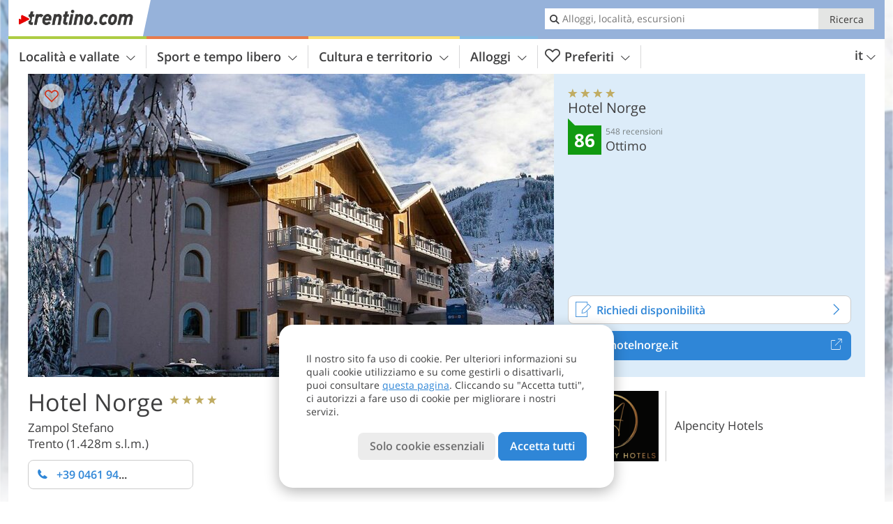

--- FILE ---
content_type: text/html; charset=UTF-8
request_url: https://www.trentino.com/it/trentino/trento-bondone-valle-dei-laghi-rotaliana/trento/hotel/hotel-norge/?sid=dGhfaDo1
body_size: 28140
content:
<!DOCTYPE html> <!--[if IE 9]> <html class="no-js lt-ie10 has_side_box is_not_home" lang="it-IT"> <![endif]--> <!--[if gt IE 9]><!--> <html lang="it-IT" class="no-js has_side_box is_not_home"> <!--<![endif]--> <head> <meta http-equiv="Content-Type" content="text/html; charset=utf-8"/> <title>Hotel Norge - Trento - Hotel 4 stelle - Trentino - Provincia di Trento</title> <meta id="Viewport" name="viewport" content="width=device-width, initial-scale=1.0, user-scalable=no" /> <meta name="description" content="L‘hotel **** Norge a Trento è una vera oasi di pace e benessere nel cuore della natura, in posizione soleggiata tra le Dolomiti di Brenta. Assaporate la quiete di notti da sogno nelle confortevoli camere arredate in stile romantico-moderno o nella suite&#8230;" /> <meta name = "format-detection" content = "telephone=no"> <link rel="alternate" hreflang="it" href="https://www.trentino.com/it/trentino/trento-bondone-valle-dei-laghi-rotaliana/trento/hotel/hotel-norge/" /><link rel="alternate" hreflang="de" href="https://www.trentino.com/de/trentino/trient-bondone-valle-dei-laghi-rotaliana/trient/hotel/hotel-norge/" /><link rel="alternate" hreflang="en" href="https://www.trentino.com/en/trentino/trento-bondone-valle-dei-laghi-rotaliana/trento/hotel/hotel-norge/" /> <meta property="og:title" content="Hotel Norge - Trento - Hotel 4 stelle - Trentino - Provincia di Trento" /><meta property="og:type" content="article" /><meta property="og:url" content="https://www.trentino.com/it/trentino/trento-bondone-valle-dei-laghi-rotaliana/trento/hotel/hotel-norge/" /><meta property="og:image" content="https://images2.trentino.com/images/hotels/754x435/1412202114129641048511450632135.jpg" /><meta property="og:site_name" content="trentino.com" /><meta property="og:locale" content="it_IT" /><meta property="article:section" content="Hotel" /><meta property="article:tag" content="Località e vallate" /><meta property="article:tag" content="Trento, Bondone, Valle dei Laghi, Rotaliana" /><meta property="article:tag" content="Trento" /><meta property="article:tag" content="Hotel Norge" /><meta property="article:publisher" content="https://www.facebook.com/peer.travel" /><meta property="og:image:width" content="754" /><meta property="og:image:height" content="435" /><meta property="og:description" content="L‘hotel **** Norge a Trento è una vera oasi di pace e benessere nel cuore della natura, in posizione soleggiata tra le Dolomiti di Brenta. Assaporate la quiete di notti da sogno nelle confortevoli camere arredate in stile romantico-moderno o nella suite panoramica con vasca idromassaggio e una favolosa vista sulle Dolomiti. La vostra vacanza di relax è completata dalla vasta offerta wellness & beauty. Per tutte le persone attive, la zona offre innumerevoli possibilità di escursioni e attività per il tempo libero, sia in estate che in inverno. Venite al Norge e lasciatevi stupire!" /> <link rel="canonical" href="https://www.trentino.com/it/trentino/trento-bondone-valle-dei-laghi-rotaliana/trento/hotel/hotel-norge/" /> <meta name="theme-color" content="#96b2da" /> <base href="/" /> <link type="text/css" href="//css.trentino.com/320_1766479294.css" rel="stylesheet"/> <link type="text/css" href="//css.trentino.com/768_1766479294.css" rel="stylesheet" media="print, screen and (min-width: 768px)" /> <link type="text/css" href="//css.trentino.com/1024_1766479294.css" rel="stylesheet" media="screen and (min-width: 995px)" /> <link type="text/css" href="//css.trentino.com/1200_1766479294.css" rel="stylesheet" media="screen and (min-width: 1220px)" /> <!--[if IE 9]> <link type="text/css" href="//css.trentino.com/iefix_1766479294.css" rel="stylesheet" media="screen" /> <![endif]--> <script type="text/javascript"> function loadScript(scrpt) { var s = document.createElement('SCRIPT'); s.type = 'text/javascript'; s.src = scrpt; document.getElementsByTagName('head')[0].appendChild(s); } loadScript("//js.trentino.com/v_1766479294.js"); !function(){function a(a,c){var d=screen.width,e=d;c&&c.matches?e=768:a.matches&&(e=320);var f=Math.floor(d/e*100)/100,g=b.getElementsByTagName("head")[0],h=b.getElementById("Viewport"),i=b.createElement("meta");i.id="Viewport",i.name="viewport",i.content="width="+e+", initial-scale="+f+", minimum-scale="+f+", maximum-scale="+2*f+", user-scalable=yes",g.removeChild(h)&&g.appendChild(i)}var b=document,c=window;if(b.documentElement.className=b.documentElement.className.split("no-js").join("js"),c.getCssSize=function(){if("matchMedia"in c&&c.matchMedia("(orientation: portrait) and (max-width: 1023px) and (min-device-width: 130mm)").matches)return"ipad-portrait";if(navigator.userAgent.match(/Mobile.*Firefox/i)){if(c.outerWidth<768)return"mobile"}else if(navigator.userAgent.match(/Tablet.*Firefox/i))return c.outerWidth<768?"mobile":c.outerWidth<1024?"ipad-portrait":c.outerWidth<1200?"ipad-landscape":"desktop";switch(b.getElementById("available_width").offsetWidth){case 320:return"mobile";case 738:return"ipad-portrait";case 960:return"ipad-landscape";case 1200:return"desktop"}},"matchMedia"in c)var d=c.matchMedia("(orientation: portrait) and (min-width: 320px) and (max-width: 767px)"),e=c.matchMedia("(min-device-width: 130mm)");d&&d.matches&&a(d,e),c.container=function(){if(b.currentScript)var a=b.currentScript.parentNode;else var c=b.getElementsByTagName("script"),a=c[c.length-1].parentNode;return a},function(){var a=[];c.peerTracker={push:function(b){a.push(b)},get:function(){return a}}}()}(); </script> <link rel="shortcut icon" type="image/x-icon" href="https://www.trentino.com/favicon.ico" /> <link rel="alternate" type="application/rss+xml" title="RSS - Feed" href="/it/feed/" /> <link rel="apple-touch-icon-precomposed" href="https://www.trentino.com/mobile_logo.png" /> </head> <body> <div id="available_width"></div> <div class="backgroundImage"> <div class="background-image-container"> <picture title="Hotel Norge - Trento - Hotel 4 stelle - Trentino - Provincia di Trento" width="754" height="435"> <source srcset="//images2.trentino.com/images/hotels/580/1412202114129641048511450632135.jpg" media="(max-width:1199px)"> <source srcset="//images2.trentino.com/images/hotels/754x435/1412202114129641048511450632135.jpg" media="(min-width:1200px)"> <img src="//images2.trentino.com/images/hotels/754x435/1412202114129641048511450632135.jpg" fetchpriority="high" width="754" height="435"/> </picture> </div> <div class="background-blue"></div> </div>
<div class="content-wrapper-wide">
	<div class="content-wide">
		<div class="main_picture type_hotel color_3" style="position: relative;" itemprop="image" itemscope itemtype="https://schema.org/ImageObject">
			
<picture title="Hotel Norge"  width="754" height="435">
    	<source srcset="//images2.trentino.com/images/hotels/580/1412202114129641048511450632135.jpg" media="(max-width:767px)">

    <source srcset="//images2.trentino.com/images/hotels/754x435/1412202114129641048511450632135.jpg" media="(min-width:768px) and (max-width:1199px)">
    <source srcset="//images2.trentino.com/images/hotels/754x435/1412202114129641048511450632135.jpg" media="(min-width:1200px)">
    <img src="//images2.trentino.com/images/hotels/754x435/1412202114129641048511450632135.jpg"  alt="Hotel Norge" fetchpriority="high" width="754" height="435"/>
</picture>
							<div class="rainbox" data-title="Hotel Norge"><a href="//images2.trentino.com/images/hotels/org/1412202114129641048511450632135.jpg" title="Hotel Norge"></a></div>
			                    </div>
	</div>
</div>

<div class="ui-content-wrapper">
	<article class="hotel-info-container" itemscope itemtype="http://schema.org/LodgingBusiness">
		<header>
			<h1>
				<a name="hoteltitle" itemprop="name" content="Hotel Norge">Hotel Norge</a>
				<span class="symbol_box star" title="Hotel 4 stelle">
					 <span class="icon icon-star"></span>
					 <span class="icon icon-star"></span>
					 <span class="icon icon-star"></span>
					 <span class="icon icon-star"></span>
					 				</span>
				<meta itemprop="image" content="//images2.trentino.com/images/hotels/org/1412202114129641048511450632135.jpg"/>
				<div class="ui-hidden" itemprop="address" itemscope itemtype="http://schema.org/PostalAddress">
					<meta itemprop="streetAddress" content="Strada per Norge 3°" />
					<meta itemprop="postalCode" content="38123" />
					<meta itemprop="addressLocality" content="Trento" />
				</div>
			</h1>
			<div class="hotel-header-btns">
				<div class="ui-grid">
					<div class="ui-cell w-1-2-320 w-1-3-768 w-1-2-1024 w-1-3-1200 phone-button-wrapper">
							<noscript data-url-hits="/it/trentino/trento-bondone-valle-dei-laghi-rotaliana/trento/hotel/hotel-norge/">
		<a class="ui-btn color_hotel left-icon phone-button" href="tel:+39 0461 947421">
			<span class="icon-phone-2 left-icon"></span>
			+39 0461 947421
			<span class="txt">Ricordati di dire che ha trovato il numero su trentino.com</span>
		</a>
	</noscript>
	<span class="ui-btn color_hotel left-icon phone-button">
		<span class="icon-phone-2 left-icon"></span>
		<span class="begin">+39 0461 94</span>
	</span>

					</div>
                    				</div>
			</div>
						<p>
				Zampol Stefano
									<br>
								<span>
					Trento
										(1.428m s.l.m.)				</span>
			</p>
		</header>
		<div class="gallery ui-content-wrapper" data-title="Hotel Norge">
    <div class="h_list_container">
        <h3 class="hidden">Galleria immagine: <span>Hotel Norge</span></h3>
        <ul class="h_list">
            

                            
                <li class="g_item item-map item-1">
                    <a href="/external/map/?lang_id=9&amp;encoded=bU9iaj1Ib3RlbD4zNTc1fHxvcGVuTWFya2VyPTE%3D" title="Mappa: Hotel Norge" data-rainbox-type="map">
                        
<picture title="Mappa: Hotel Norge"  width="219" height="169">
    	<source srcset="/external/staticmap/winter/100x100/?encoded=bU9iaj1Ib3RlbD4zNTc1fHxvcGVuTWFya2VyPTE%3D" media="(max-width:767px)">

    <source srcset="/external/staticmap/winter/222x171/?encoded=bU9iaj1Ib3RlbD4zNTc1fHxvcGVuTWFya2VyPTE%3D" media="(min-width:768px) and (max-width:1199px)">
    <source srcset="/external/staticmap/winter/219x169/?encoded=bU9iaj1Ib3RlbD4zNTc1fHxvcGVuTWFya2VyPTE%3D" media="(min-width:1200px)">
    <img src="/external/staticmap/winter/219x169/?encoded=bU9iaj1Ib3RlbD4zNTc1fHxvcGVuTWFya2VyPTE%3D"  alt="Mappa: Hotel Norge" loading="lazy" width="219" height="169"/>
</picture>
                        <span class="map-shadow">Mappa</span>
                        <span class="shadow-title">Apri la mappa</span>
                    </a>
                </li>
                                                
                            
                <li class="g_item item-2">
                    <a href="//images2.trentino.com/images/hotels/gallery/org/3575_14122021245137523527465875363099.jpg" title="Hotel Norge">
                                                
<picture  width="171" height="171">
    	<source srcset="//images2.trentino.com/images/hotels/gallery/100x100/3575_14122021245137523527465875363099.jpg" media="(max-width:767px)">

    <source srcset="//images2.trentino.com/images/hotels/gallery/171x171/3575_14122021245137523527465875363099.jpg" media="(min-width:768px) and (max-width:1199px)">
    <source srcset="//images2.trentino.com/images/hotels/gallery/171x171/3575_14122021245137523527465875363099.jpg" media="(min-width:1200px)">
    <img src="//images2.trentino.com/images/hotels/gallery/171x171/3575_14122021245137523527465875363099.jpg"  alt="" loading="lazy" width="171" height="171"/>
</picture>
                    </a>
                                            <span class="img_desc hidden">
				<a href="https://www.trentino.com/redirect/it/clicks/?id=3575&#038;display=gallery&#038;ref=m&#038;sid=dGhfaDo1" class="homeurl pk_external short" rel="nofollow" target="_blank"><span class="dotted">www.hotelnorge.it</span><span class="icon-external"></span></a>
<br />
			</span>
                                    </li>
                            
                <li class="g_item item-3">
                    <a href="//images2.trentino.com/images/hotels/gallery/org/3575_13112023217051358240277516500253.jpg" title="Hotel Norge">
                                                
<picture  width="171" height="171">
    	<source srcset="//images2.trentino.com/images/hotels/gallery/100x100/3575_13112023217051358240277516500253.jpg" media="(max-width:767px)">

    <source srcset="//images2.trentino.com/images/hotels/gallery/171x171/3575_13112023217051358240277516500253.jpg" media="(min-width:768px) and (max-width:1199px)">
    <source srcset="//images2.trentino.com/images/hotels/gallery/171x171/3575_13112023217051358240277516500253.jpg" media="(min-width:1200px)">
    <img src="//images2.trentino.com/images/hotels/gallery/171x171/3575_13112023217051358240277516500253.jpg"  alt="" loading="lazy" width="171" height="171"/>
</picture>
                    </a>
                                            <span class="img_desc hidden">
				<a href="https://www.trentino.com/redirect/it/clicks/?id=3575&#038;display=gallery&#038;ref=m&#038;sid=dGhfaDo1" class="homeurl pk_external short" rel="nofollow" target="_blank"><span class="dotted">www.hotelnorge.it</span><span class="icon-external"></span></a>
<br />
			</span>
                                    </li>
                            
                <li class="g_item item-4">
                    <a href="//images2.trentino.com/images/hotels/gallery/org/3575_13112023217052858153092456563700.jpg" title="Hotel Norge">
                                                
<picture  width="171" height="171">
    	<source srcset="//images2.trentino.com/images/hotels/gallery/100x100/3575_13112023217052858153092456563700.jpg" media="(max-width:767px)">

    <source srcset="//images2.trentino.com/images/hotels/gallery/171x171/3575_13112023217052858153092456563700.jpg" media="(min-width:768px) and (max-width:1199px)">
    <source srcset="//images2.trentino.com/images/hotels/gallery/171x171/3575_13112023217052858153092456563700.jpg" media="(min-width:1200px)">
    <img src="//images2.trentino.com/images/hotels/gallery/171x171/3575_13112023217052858153092456563700.jpg"  alt="" loading="lazy" width="171" height="171"/>
</picture>
                    </a>
                                            <span class="img_desc hidden">
				<a href="https://www.trentino.com/redirect/it/clicks/?id=3575&#038;display=gallery&#038;ref=m&#038;sid=dGhfaDo1" class="homeurl pk_external short" rel="nofollow" target="_blank"><span class="dotted">www.hotelnorge.it</span><span class="icon-external"></span></a>
<br />
			</span>
                                    </li>
                            
                <li class="g_item item-5">
                    <a href="//images2.trentino.com/images/hotels/gallery/org/3575_14122021245135310115830189991814.jpg" title="Hotel Norge">
                                                
<picture  width="171" height="171">
    	<source srcset="//images2.trentino.com/images/hotels/gallery/100x100/3575_14122021245135310115830189991814.jpg" media="(max-width:767px)">

    <source srcset="//images2.trentino.com/images/hotels/gallery/171x171/3575_14122021245135310115830189991814.jpg" media="(min-width:768px) and (max-width:1199px)">
    <source srcset="//images2.trentino.com/images/hotels/gallery/171x171/3575_14122021245135310115830189991814.jpg" media="(min-width:1200px)">
    <img src="//images2.trentino.com/images/hotels/gallery/171x171/3575_14122021245135310115830189991814.jpg"  alt="" loading="lazy" width="171" height="171"/>
</picture>
                    </a>
                                            <span class="img_desc hidden">
				<a href="https://www.trentino.com/redirect/it/clicks/?id=3575&#038;display=gallery&#038;ref=m&#038;sid=dGhfaDo1" class="homeurl pk_external short" rel="nofollow" target="_blank"><span class="dotted">www.hotelnorge.it</span><span class="icon-external"></span></a>
<br />
			</span>
                                    </li>
                            
                <li class="g_item item-6">
                    <a href="//images2.trentino.com/images/hotels/gallery/org/3575_13112023234011801026801971928678.jpg" title="Hotel Norge">
                                                
<picture  width="171" height="171">
    	<source srcset="//images2.trentino.com/images/hotels/gallery/100x100/3575_13112023234011801026801971928678.jpg" media="(max-width:767px)">

    <source srcset="//images2.trentino.com/images/hotels/gallery/171x171/3575_13112023234011801026801971928678.jpg" media="(min-width:768px) and (max-width:1199px)">
    <source srcset="//images2.trentino.com/images/hotels/gallery/171x171/3575_13112023234011801026801971928678.jpg" media="(min-width:1200px)">
    <img src="//images2.trentino.com/images/hotels/gallery/171x171/3575_13112023234011801026801971928678.jpg"  alt="" loading="lazy" width="171" height="171"/>
</picture>
                    </a>
                                            <span class="img_desc hidden">
				<a href="https://www.trentino.com/redirect/it/clicks/?id=3575&#038;display=gallery&#038;ref=m&#038;sid=dGhfaDo1" class="homeurl pk_external short" rel="nofollow" target="_blank"><span class="dotted">www.hotelnorge.it</span><span class="icon-external"></span></a>
<br />
			</span>
                                    </li>
                                                    
                <li class="g_item item-7">
                    <a href="//images2.trentino.com/images/hotels/gallery/org/3575_14122021235317553560362244809038.jpg" title="Hotel Norge">
                                                
<picture  width="171" height="171">
    	<source srcset="//images2.trentino.com/images/hotels/gallery/100x100/3575_14122021235317553560362244809038.jpg" media="(max-width:767px)">

    <source srcset="//images2.trentino.com/images/hotels/gallery/171x171/3575_14122021235317553560362244809038.jpg" media="(min-width:768px) and (max-width:1199px)">
    <source srcset="//images2.trentino.com/images/hotels/gallery/171x171/3575_14122021235317553560362244809038.jpg" media="(min-width:1200px)">
    <img src="//images2.trentino.com/images/hotels/gallery/171x171/3575_14122021235317553560362244809038.jpg"  alt="" loading="lazy" width="171" height="171"/>
</picture>
                    </a>
                                            <span class="img_desc hidden">
                                <a href="https://www.trentino.com/redirect/it/clicks/?id=3575&#038;display=gallery&#038;ref=m&#038;sid=dGhfaDo1" class="homeurl pk_external short" rel="nofollow" target="_blank"><span class="dotted">www.hotelnorge.it</span><span class="icon-external"></span></a>
<br />
                        </span>
                                    </li>
                            
                <li class="g_item item-8">
                    <a href="//images2.trentino.com/images/hotels/gallery/org/3575_14122021245137130125107268724601.jpg" title="Hotel Norge">
                                                
<picture  width="171" height="171">
    	<source srcset="//images2.trentino.com/images/hotels/gallery/100x100/3575_14122021245137130125107268724601.jpg" media="(max-width:767px)">

    <source srcset="//images2.trentino.com/images/hotels/gallery/171x171/3575_14122021245137130125107268724601.jpg" media="(min-width:768px) and (max-width:1199px)">
    <source srcset="//images2.trentino.com/images/hotels/gallery/171x171/3575_14122021245137130125107268724601.jpg" media="(min-width:1200px)">
    <img src="//images2.trentino.com/images/hotels/gallery/171x171/3575_14122021245137130125107268724601.jpg"  alt="" loading="lazy" width="171" height="171"/>
</picture>
                    </a>
                                            <span class="img_desc hidden">
                                <a href="https://www.trentino.com/redirect/it/clicks/?id=3575&#038;display=gallery&#038;ref=m&#038;sid=dGhfaDo1" class="homeurl pk_external short" rel="nofollow" target="_blank"><span class="dotted">www.hotelnorge.it</span><span class="icon-external"></span></a>
<br />
                        </span>
                                    </li>
                            
                <li class="g_item item-9">
                    <a href="//images2.trentino.com/images/hotels/gallery/org/3575_13112023225474168306024648328886.jpg" title="Hotel Norge">
                                                
<picture  width="171" height="171">
    	<source srcset="//images2.trentino.com/images/hotels/gallery/100x100/3575_13112023225474168306024648328886.jpg" media="(max-width:767px)">

    <source srcset="//images2.trentino.com/images/hotels/gallery/171x171/3575_13112023225474168306024648328886.jpg" media="(min-width:768px) and (max-width:1199px)">
    <source srcset="//images2.trentino.com/images/hotels/gallery/171x171/3575_13112023225474168306024648328886.jpg" media="(min-width:1200px)">
    <img src="//images2.trentino.com/images/hotels/gallery/171x171/3575_13112023225474168306024648328886.jpg"  alt="" loading="lazy" width="171" height="171"/>
</picture>
                    </a>
                                            <span class="img_desc hidden">
                                <a href="https://www.trentino.com/redirect/it/clicks/?id=3575&#038;display=gallery&#038;ref=m&#038;sid=dGhfaDo1" class="homeurl pk_external short" rel="nofollow" target="_blank"><span class="dotted">www.hotelnorge.it</span><span class="icon-external"></span></a>
<br />
                        </span>
                                    </li>
                            
                <li class="g_item item-10">
                    <a href="//images2.trentino.com/images/hotels/gallery/org/3575_13112023225475684866114424436884.jpg" title="Hotel Norge">
                                                
<picture  width="171" height="171">
    	<source srcset="//images2.trentino.com/images/hotels/gallery/100x100/3575_13112023225475684866114424436884.jpg" media="(max-width:767px)">

    <source srcset="//images2.trentino.com/images/hotels/gallery/171x171/3575_13112023225475684866114424436884.jpg" media="(min-width:768px) and (max-width:1199px)">
    <source srcset="//images2.trentino.com/images/hotels/gallery/171x171/3575_13112023225475684866114424436884.jpg" media="(min-width:1200px)">
    <img src="//images2.trentino.com/images/hotels/gallery/171x171/3575_13112023225475684866114424436884.jpg"  alt="" loading="lazy" width="171" height="171"/>
</picture>
                    </a>
                                            <span class="img_desc hidden">
                                <a href="https://www.trentino.com/redirect/it/clicks/?id=3575&#038;display=gallery&#038;ref=m&#038;sid=dGhfaDo1" class="homeurl pk_external short" rel="nofollow" target="_blank"><span class="dotted">www.hotelnorge.it</span><span class="icon-external"></span></a>
<br />
                        </span>
                                    </li>
                            
                <li class="g_item item-11">
                    <a href="//images2.trentino.com/images/hotels/gallery/org/3575_14122021235318161721867675986589.jpg" title="Hotel Norge">
                                                
<picture  width="171" height="171">
    	<source srcset="//images2.trentino.com/images/hotels/gallery/100x100/3575_14122021235318161721867675986589.jpg" media="(max-width:767px)">

    <source srcset="//images2.trentino.com/images/hotels/gallery/171x171/3575_14122021235318161721867675986589.jpg" media="(min-width:768px) and (max-width:1199px)">
    <source srcset="//images2.trentino.com/images/hotels/gallery/171x171/3575_14122021235318161721867675986589.jpg" media="(min-width:1200px)">
    <img src="//images2.trentino.com/images/hotels/gallery/171x171/3575_14122021235318161721867675986589.jpg"  alt="" loading="lazy" width="171" height="171"/>
</picture>
                    </a>
                                            <span class="img_desc hidden">
                                <a href="https://www.trentino.com/redirect/it/clicks/?id=3575&#038;display=gallery&#038;ref=m&#038;sid=dGhfaDo1" class="homeurl pk_external short" rel="nofollow" target="_blank"><span class="dotted">www.hotelnorge.it</span><span class="icon-external"></span></a>
<br />
                        </span>
                                    </li>
                            
                <li class="g_item item-12">
                    <a href="//images2.trentino.com/images/hotels/gallery/org/3575_13112023225475600774336918218553.jpg" title="Hotel Norge">
                                                
<picture  width="171" height="171">
    	<source srcset="//images2.trentino.com/images/hotels/gallery/100x100/3575_13112023225475600774336918218553.jpg" media="(max-width:767px)">

    <source srcset="//images2.trentino.com/images/hotels/gallery/171x171/3575_13112023225475600774336918218553.jpg" media="(min-width:768px) and (max-width:1199px)">
    <source srcset="//images2.trentino.com/images/hotels/gallery/171x171/3575_13112023225475600774336918218553.jpg" media="(min-width:1200px)">
    <img src="//images2.trentino.com/images/hotels/gallery/171x171/3575_13112023225475600774336918218553.jpg"  alt="" loading="lazy" width="171" height="171"/>
</picture>
                    </a>
                                            <span class="img_desc hidden">
                                <a href="https://www.trentino.com/redirect/it/clicks/?id=3575&#038;display=gallery&#038;ref=m&#038;sid=dGhfaDo1" class="homeurl pk_external short" rel="nofollow" target="_blank"><span class="dotted">www.hotelnorge.it</span><span class="icon-external"></span></a>
<br />
                        </span>
                                    </li>
                            
                <li class="g_item item-13">
                    <a href="//images2.trentino.com/images/hotels/gallery/org/3575_13112023225478368898966529421039.jpg" title="Hotel Norge">
                                                
<picture  width="171" height="171">
    	<source srcset="//images2.trentino.com/images/hotels/gallery/100x100/3575_13112023225478368898966529421039.jpg" media="(max-width:767px)">

    <source srcset="//images2.trentino.com/images/hotels/gallery/171x171/3575_13112023225478368898966529421039.jpg" media="(min-width:768px) and (max-width:1199px)">
    <source srcset="//images2.trentino.com/images/hotels/gallery/171x171/3575_13112023225478368898966529421039.jpg" media="(min-width:1200px)">
    <img src="//images2.trentino.com/images/hotels/gallery/171x171/3575_13112023225478368898966529421039.jpg"  alt="" loading="lazy" width="171" height="171"/>
</picture>
                    </a>
                                            <span class="img_desc hidden">
                                <a href="https://www.trentino.com/redirect/it/clicks/?id=3575&#038;display=gallery&#038;ref=m&#038;sid=dGhfaDo1" class="homeurl pk_external short" rel="nofollow" target="_blank"><span class="dotted">www.hotelnorge.it</span><span class="icon-external"></span></a>
<br />
                        </span>
                                    </li>
                            
                <li class="g_item item-14">
                    <a href="//images2.trentino.com/images/hotels/gallery/org/3575_14122021245137259628850794982457.jpg" title="Hotel Norge">
                                                
<picture  width="171" height="171">
    	<source srcset="//images2.trentino.com/images/hotels/gallery/100x100/3575_14122021245137259628850794982457.jpg" media="(max-width:767px)">

    <source srcset="//images2.trentino.com/images/hotels/gallery/171x171/3575_14122021245137259628850794982457.jpg" media="(min-width:768px) and (max-width:1199px)">
    <source srcset="//images2.trentino.com/images/hotels/gallery/171x171/3575_14122021245137259628850794982457.jpg" media="(min-width:1200px)">
    <img src="//images2.trentino.com/images/hotels/gallery/171x171/3575_14122021245137259628850794982457.jpg"  alt="" loading="lazy" width="171" height="171"/>
</picture>
                    </a>
                                            <span class="img_desc hidden">
                                <a href="https://www.trentino.com/redirect/it/clicks/?id=3575&#038;display=gallery&#038;ref=m&#038;sid=dGhfaDo1" class="homeurl pk_external short" rel="nofollow" target="_blank"><span class="dotted">www.hotelnorge.it</span><span class="icon-external"></span></a>
<br />
                        </span>
                                    </li>
                            
                <li class="g_item item-15">
                    <a href="//images2.trentino.com/images/hotels/gallery/org/3575_13112023225471559059726113363225.jpg" title="Hotel Norge">
                                                
<picture  width="171" height="171">
    	<source srcset="//images2.trentino.com/images/hotels/gallery/100x100/3575_13112023225471559059726113363225.jpg" media="(max-width:767px)">

    <source srcset="//images2.trentino.com/images/hotels/gallery/171x171/3575_13112023225471559059726113363225.jpg" media="(min-width:768px) and (max-width:1199px)">
    <source srcset="//images2.trentino.com/images/hotels/gallery/171x171/3575_13112023225471559059726113363225.jpg" media="(min-width:1200px)">
    <img src="//images2.trentino.com/images/hotels/gallery/171x171/3575_13112023225471559059726113363225.jpg"  alt="" loading="lazy" width="171" height="171"/>
</picture>
                    </a>
                                            <span class="img_desc hidden">
                                <a href="https://www.trentino.com/redirect/it/clicks/?id=3575&#038;display=gallery&#038;ref=m&#038;sid=dGhfaDo1" class="homeurl pk_external short" rel="nofollow" target="_blank"><span class="dotted">www.hotelnorge.it</span><span class="icon-external"></span></a>
<br />
                        </span>
                                    </li>
                            
                <li class="g_item item-16">
                    <a href="//images2.trentino.com/images/hotels/gallery/org/3575_13112023230004240883837190176074.jpg" title="Hotel Norge">
                                                
<picture  width="171" height="171">
    	<source srcset="//images2.trentino.com/images/hotels/gallery/100x100/3575_13112023230004240883837190176074.jpg" media="(max-width:767px)">

    <source srcset="//images2.trentino.com/images/hotels/gallery/171x171/3575_13112023230004240883837190176074.jpg" media="(min-width:768px) and (max-width:1199px)">
    <source srcset="//images2.trentino.com/images/hotels/gallery/171x171/3575_13112023230004240883837190176074.jpg" media="(min-width:1200px)">
    <img src="//images2.trentino.com/images/hotels/gallery/171x171/3575_13112023230004240883837190176074.jpg"  alt="" loading="lazy" width="171" height="171"/>
</picture>
                    </a>
                                            <span class="img_desc hidden">
                                <a href="https://www.trentino.com/redirect/it/clicks/?id=3575&#038;display=gallery&#038;ref=m&#038;sid=dGhfaDo1" class="homeurl pk_external short" rel="nofollow" target="_blank"><span class="dotted">www.hotelnorge.it</span><span class="icon-external"></span></a>
<br />
                        </span>
                                    </li>
                            
                <li class="g_item item-17">
                    <a href="//images2.trentino.com/images/hotels/gallery/org/3575_13112023225475721791237596420897.jpg" title="Hotel Norge">
                                                
<picture  width="171" height="171">
    	<source srcset="//images2.trentino.com/images/hotels/gallery/100x100/3575_13112023225475721791237596420897.jpg" media="(max-width:767px)">

    <source srcset="//images2.trentino.com/images/hotels/gallery/171x171/3575_13112023225475721791237596420897.jpg" media="(min-width:768px) and (max-width:1199px)">
    <source srcset="//images2.trentino.com/images/hotels/gallery/171x171/3575_13112023225475721791237596420897.jpg" media="(min-width:1200px)">
    <img src="//images2.trentino.com/images/hotels/gallery/171x171/3575_13112023225475721791237596420897.jpg"  alt="" loading="lazy" width="171" height="171"/>
</picture>
                    </a>
                                            <span class="img_desc hidden">
                                <a href="https://www.trentino.com/redirect/it/clicks/?id=3575&#038;display=gallery&#038;ref=m&#038;sid=dGhfaDo1" class="homeurl pk_external short" rel="nofollow" target="_blank"><span class="dotted">www.hotelnorge.it</span><span class="icon-external"></span></a>
<br />
                        </span>
                                    </li>
                            
                <li class="g_item item-18">
                    <a href="//images2.trentino.com/images/hotels/gallery/org/3575_13112023227007710268225040877650.jpg" title="Hotel Norge">
                                                
<picture  width="171" height="171">
    	<source srcset="//images2.trentino.com/images/hotels/gallery/100x100/3575_13112023227007710268225040877650.jpg" media="(max-width:767px)">

    <source srcset="//images2.trentino.com/images/hotels/gallery/171x171/3575_13112023227007710268225040877650.jpg" media="(min-width:768px) and (max-width:1199px)">
    <source srcset="//images2.trentino.com/images/hotels/gallery/171x171/3575_13112023227007710268225040877650.jpg" media="(min-width:1200px)">
    <img src="//images2.trentino.com/images/hotels/gallery/171x171/3575_13112023227007710268225040877650.jpg"  alt="" loading="lazy" width="171" height="171"/>
</picture>
                    </a>
                                            <span class="img_desc hidden">
                                <a href="https://www.trentino.com/redirect/it/clicks/?id=3575&#038;display=gallery&#038;ref=m&#038;sid=dGhfaDo1" class="homeurl pk_external short" rel="nofollow" target="_blank"><span class="dotted">www.hotelnorge.it</span><span class="icon-external"></span></a>
<br />
                        </span>
                                    </li>
                            
                <li class="g_item item-19">
                    <a href="//images2.trentino.com/images/hotels/gallery/org/3575_13112023225477722446749577669496.jpg" title="Hotel Norge">
                                                
<picture  width="171" height="171">
    	<source srcset="//images2.trentino.com/images/hotels/gallery/100x100/3575_13112023225477722446749577669496.jpg" media="(max-width:767px)">

    <source srcset="//images2.trentino.com/images/hotels/gallery/171x171/3575_13112023225477722446749577669496.jpg" media="(min-width:768px) and (max-width:1199px)">
    <source srcset="//images2.trentino.com/images/hotels/gallery/171x171/3575_13112023225477722446749577669496.jpg" media="(min-width:1200px)">
    <img src="//images2.trentino.com/images/hotels/gallery/171x171/3575_13112023225477722446749577669496.jpg"  alt="" loading="lazy" width="171" height="171"/>
</picture>
                    </a>
                                            <span class="img_desc hidden">
                                <a href="https://www.trentino.com/redirect/it/clicks/?id=3575&#038;display=gallery&#038;ref=m&#038;sid=dGhfaDo1" class="homeurl pk_external short" rel="nofollow" target="_blank"><span class="dotted">www.hotelnorge.it</span><span class="icon-external"></span></a>
<br />
                        </span>
                                    </li>
                            
                <li class="g_item item-20">
                    <a href="//images2.trentino.com/images/hotels/gallery/org/3575_13112023225475530660427515794111.jpg" title="Hotel Norge">
                                                
<picture  width="171" height="171">
    	<source srcset="//images2.trentino.com/images/hotels/gallery/100x100/3575_13112023225475530660427515794111.jpg" media="(max-width:767px)">

    <source srcset="//images2.trentino.com/images/hotels/gallery/171x171/3575_13112023225475530660427515794111.jpg" media="(min-width:768px) and (max-width:1199px)">
    <source srcset="//images2.trentino.com/images/hotels/gallery/171x171/3575_13112023225475530660427515794111.jpg" media="(min-width:1200px)">
    <img src="//images2.trentino.com/images/hotels/gallery/171x171/3575_13112023225475530660427515794111.jpg"  alt="" loading="lazy" width="171" height="171"/>
</picture>
                    </a>
                                            <span class="img_desc hidden">
                                <a href="https://www.trentino.com/redirect/it/clicks/?id=3575&#038;display=gallery&#038;ref=m&#038;sid=dGhfaDo1" class="homeurl pk_external short" rel="nofollow" target="_blank"><span class="dotted">www.hotelnorge.it</span><span class="icon-external"></span></a>
<br />
                        </span>
                                    </li>
                            
                <li class="g_item item-21">
                    <a href="//images2.trentino.com/images/hotels/gallery/org/3575_13112023225471290639367777180043.jpg" title="Hotel Norge">
                                                
<picture  width="171" height="171">
    	<source srcset="//images2.trentino.com/images/hotels/gallery/100x100/3575_13112023225471290639367777180043.jpg" media="(max-width:767px)">

    <source srcset="//images2.trentino.com/images/hotels/gallery/171x171/3575_13112023225471290639367777180043.jpg" media="(min-width:768px) and (max-width:1199px)">
    <source srcset="//images2.trentino.com/images/hotels/gallery/171x171/3575_13112023225471290639367777180043.jpg" media="(min-width:1200px)">
    <img src="//images2.trentino.com/images/hotels/gallery/171x171/3575_13112023225471290639367777180043.jpg"  alt="" loading="lazy" width="171" height="171"/>
</picture>
                    </a>
                                            <span class="img_desc hidden">
                                <a href="https://www.trentino.com/redirect/it/clicks/?id=3575&#038;display=gallery&#038;ref=m&#038;sid=dGhfaDo1" class="homeurl pk_external short" rel="nofollow" target="_blank"><span class="dotted">www.hotelnorge.it</span><span class="icon-external"></span></a>
<br />
                        </span>
                                    </li>
                            
                <li class="g_item item-22">
                    <a href="//images2.trentino.com/images/hotels/gallery/org/3575_13112023227004313484844197443160.jpg" title="Hotel Norge">
                                                
<picture  width="171" height="171">
    	<source srcset="//images2.trentino.com/images/hotels/gallery/100x100/3575_13112023227004313484844197443160.jpg" media="(max-width:767px)">

    <source srcset="//images2.trentino.com/images/hotels/gallery/171x171/3575_13112023227004313484844197443160.jpg" media="(min-width:768px) and (max-width:1199px)">
    <source srcset="//images2.trentino.com/images/hotels/gallery/171x171/3575_13112023227004313484844197443160.jpg" media="(min-width:1200px)">
    <img src="//images2.trentino.com/images/hotels/gallery/171x171/3575_13112023227004313484844197443160.jpg"  alt="" loading="lazy" width="171" height="171"/>
</picture>
                    </a>
                                            <span class="img_desc hidden">
                                <a href="https://www.trentino.com/redirect/it/clicks/?id=3575&#038;display=gallery&#038;ref=m&#038;sid=dGhfaDo1" class="homeurl pk_external short" rel="nofollow" target="_blank"><span class="dotted">www.hotelnorge.it</span><span class="icon-external"></span></a>
<br />
                        </span>
                                    </li>
                            
                <li class="g_item item-23">
                    <a href="//images2.trentino.com/images/hotels/gallery/org/3575_1311202323105385205560248241740.jpg" title="Hotel Norge">
                                                
<picture  width="171" height="171">
    	<source srcset="//images2.trentino.com/images/hotels/gallery/100x100/3575_1311202323105385205560248241740.jpg" media="(max-width:767px)">

    <source srcset="//images2.trentino.com/images/hotels/gallery/171x171/3575_1311202323105385205560248241740.jpg" media="(min-width:768px) and (max-width:1199px)">
    <source srcset="//images2.trentino.com/images/hotels/gallery/171x171/3575_1311202323105385205560248241740.jpg" media="(min-width:1200px)">
    <img src="//images2.trentino.com/images/hotels/gallery/171x171/3575_1311202323105385205560248241740.jpg"  alt="" loading="lazy" width="171" height="171"/>
</picture>
                    </a>
                                            <span class="img_desc hidden">
                                <a href="https://www.trentino.com/redirect/it/clicks/?id=3575&#038;display=gallery&#038;ref=m&#038;sid=dGhfaDo1" class="homeurl pk_external short" rel="nofollow" target="_blank"><span class="dotted">www.hotelnorge.it</span><span class="icon-external"></span></a>
<br />
                        </span>
                                    </li>
                            
                <li class="g_item item-24">
                    <a href="//images2.trentino.com/images/hotels/gallery/org/3575_14122021235311342015104599182080.jpg" title="Hotel Norge">
                                                
<picture  width="171" height="171">
    	<source srcset="//images2.trentino.com/images/hotels/gallery/100x100/3575_14122021235311342015104599182080.jpg" media="(max-width:767px)">

    <source srcset="//images2.trentino.com/images/hotels/gallery/171x171/3575_14122021235311342015104599182080.jpg" media="(min-width:768px) and (max-width:1199px)">
    <source srcset="//images2.trentino.com/images/hotels/gallery/171x171/3575_14122021235311342015104599182080.jpg" media="(min-width:1200px)">
    <img src="//images2.trentino.com/images/hotels/gallery/171x171/3575_14122021235311342015104599182080.jpg"  alt="" loading="lazy" width="171" height="171"/>
</picture>
                    </a>
                                            <span class="img_desc hidden">
                                <a href="https://www.trentino.com/redirect/it/clicks/?id=3575&#038;display=gallery&#038;ref=m&#038;sid=dGhfaDo1" class="homeurl pk_external short" rel="nofollow" target="_blank"><span class="dotted">www.hotelnorge.it</span><span class="icon-external"></span></a>
<br />
                        </span>
                                    </li>
                            
                <li class="g_item item-25">
                    <a href="//images2.trentino.com/images/hotels/gallery/org/3575_14122021245131686317697060755584.jpg" title="Hotel Norge">
                                                
<picture  width="171" height="171">
    	<source srcset="//images2.trentino.com/images/hotels/gallery/100x100/3575_14122021245131686317697060755584.jpg" media="(max-width:767px)">

    <source srcset="//images2.trentino.com/images/hotels/gallery/171x171/3575_14122021245131686317697060755584.jpg" media="(min-width:768px) and (max-width:1199px)">
    <source srcset="//images2.trentino.com/images/hotels/gallery/171x171/3575_14122021245131686317697060755584.jpg" media="(min-width:1200px)">
    <img src="//images2.trentino.com/images/hotels/gallery/171x171/3575_14122021245131686317697060755584.jpg"  alt="" loading="lazy" width="171" height="171"/>
</picture>
                    </a>
                                            <span class="img_desc hidden">
                                <a href="https://www.trentino.com/redirect/it/clicks/?id=3575&#038;display=gallery&#038;ref=m&#038;sid=dGhfaDo1" class="homeurl pk_external short" rel="nofollow" target="_blank"><span class="dotted">www.hotelnorge.it</span><span class="icon-external"></span></a>
<br />
                        </span>
                                    </li>
                            
                <li class="g_item item-26">
                    <a href="//images2.trentino.com/images/hotels/gallery/org/3575_14122021245137223417113023388386.jpg" title="Hotel Norge">
                                                
<picture  width="171" height="171">
    	<source srcset="//images2.trentino.com/images/hotels/gallery/100x100/3575_14122021245137223417113023388386.jpg" media="(max-width:767px)">

    <source srcset="//images2.trentino.com/images/hotels/gallery/171x171/3575_14122021245137223417113023388386.jpg" media="(min-width:768px) and (max-width:1199px)">
    <source srcset="//images2.trentino.com/images/hotels/gallery/171x171/3575_14122021245137223417113023388386.jpg" media="(min-width:1200px)">
    <img src="//images2.trentino.com/images/hotels/gallery/171x171/3575_14122021245137223417113023388386.jpg"  alt="" loading="lazy" width="171" height="171"/>
</picture>
                    </a>
                                            <span class="img_desc hidden">
                                <a href="https://www.trentino.com/redirect/it/clicks/?id=3575&#038;display=gallery&#038;ref=m&#038;sid=dGhfaDo1" class="homeurl pk_external short" rel="nofollow" target="_blank"><span class="dotted">www.hotelnorge.it</span><span class="icon-external"></span></a>
<br />
                        </span>
                                    </li>
                            
                <li class="g_item item-27">
                    <a href="//images2.trentino.com/images/hotels/gallery/org/3575_13112023227007663143507346117188.jpg" title="Hotel Norge">
                                                
<picture  width="171" height="171">
    	<source srcset="//images2.trentino.com/images/hotels/gallery/100x100/3575_13112023227007663143507346117188.jpg" media="(max-width:767px)">

    <source srcset="//images2.trentino.com/images/hotels/gallery/171x171/3575_13112023227007663143507346117188.jpg" media="(min-width:768px) and (max-width:1199px)">
    <source srcset="//images2.trentino.com/images/hotels/gallery/171x171/3575_13112023227007663143507346117188.jpg" media="(min-width:1200px)">
    <img src="//images2.trentino.com/images/hotels/gallery/171x171/3575_13112023227007663143507346117188.jpg"  alt="" loading="lazy" width="171" height="171"/>
</picture>
                    </a>
                                            <span class="img_desc hidden">
                                <a href="https://www.trentino.com/redirect/it/clicks/?id=3575&#038;display=gallery&#038;ref=m&#038;sid=dGhfaDo1" class="homeurl pk_external short" rel="nofollow" target="_blank"><span class="dotted">www.hotelnorge.it</span><span class="icon-external"></span></a>
<br />
                        </span>
                                    </li>
                            
                <li class="g_item item-28">
                    <a href="//images2.trentino.com/images/hotels/gallery/org/3575_13112023227003706210829988494931.jpg" title="Hotel Norge">
                                                
<picture  width="171" height="171">
    	<source srcset="//images2.trentino.com/images/hotels/gallery/100x100/3575_13112023227003706210829988494931.jpg" media="(max-width:767px)">

    <source srcset="//images2.trentino.com/images/hotels/gallery/171x171/3575_13112023227003706210829988494931.jpg" media="(min-width:768px) and (max-width:1199px)">
    <source srcset="//images2.trentino.com/images/hotels/gallery/171x171/3575_13112023227003706210829988494931.jpg" media="(min-width:1200px)">
    <img src="//images2.trentino.com/images/hotels/gallery/171x171/3575_13112023227003706210829988494931.jpg"  alt="" loading="lazy" width="171" height="171"/>
</picture>
                    </a>
                                            <span class="img_desc hidden">
                                <a href="https://www.trentino.com/redirect/it/clicks/?id=3575&#038;display=gallery&#038;ref=m&#038;sid=dGhfaDo1" class="homeurl pk_external short" rel="nofollow" target="_blank"><span class="dotted">www.hotelnorge.it</span><span class="icon-external"></span></a>
<br />
                        </span>
                                    </li>
                            
                <li class="g_item item-29">
                    <a href="//images2.trentino.com/images/hotels/gallery/org/3575_13112023227005051732770858479536.jpg" title="Hotel Norge">
                                                
<picture  width="171" height="171">
    	<source srcset="//images2.trentino.com/images/hotels/gallery/100x100/3575_13112023227005051732770858479536.jpg" media="(max-width:767px)">

    <source srcset="//images2.trentino.com/images/hotels/gallery/171x171/3575_13112023227005051732770858479536.jpg" media="(min-width:768px) and (max-width:1199px)">
    <source srcset="//images2.trentino.com/images/hotels/gallery/171x171/3575_13112023227005051732770858479536.jpg" media="(min-width:1200px)">
    <img src="//images2.trentino.com/images/hotels/gallery/171x171/3575_13112023227005051732770858479536.jpg"  alt="" loading="lazy" width="171" height="171"/>
</picture>
                    </a>
                                            <span class="img_desc hidden">
                                <a href="https://www.trentino.com/redirect/it/clicks/?id=3575&#038;display=gallery&#038;ref=m&#038;sid=dGhfaDo1" class="homeurl pk_external short" rel="nofollow" target="_blank"><span class="dotted">www.hotelnorge.it</span><span class="icon-external"></span></a>
<br />
                        </span>
                                    </li>
                            
                <li class="g_item item-30">
                    <a href="//images2.trentino.com/images/hotels/gallery/org/3575_1311202322547461185234950859018.jpg" title="Hotel Norge">
                                                
<picture  width="171" height="171">
    	<source srcset="//images2.trentino.com/images/hotels/gallery/100x100/3575_1311202322547461185234950859018.jpg" media="(max-width:767px)">

    <source srcset="//images2.trentino.com/images/hotels/gallery/171x171/3575_1311202322547461185234950859018.jpg" media="(min-width:768px) and (max-width:1199px)">
    <source srcset="//images2.trentino.com/images/hotels/gallery/171x171/3575_1311202322547461185234950859018.jpg" media="(min-width:1200px)">
    <img src="//images2.trentino.com/images/hotels/gallery/171x171/3575_1311202322547461185234950859018.jpg"  alt="" loading="lazy" width="171" height="171"/>
</picture>
                    </a>
                                            <span class="img_desc hidden">
                                <a href="https://www.trentino.com/redirect/it/clicks/?id=3575&#038;display=gallery&#038;ref=m&#038;sid=dGhfaDo1" class="homeurl pk_external short" rel="nofollow" target="_blank"><span class="dotted">www.hotelnorge.it</span><span class="icon-external"></span></a>
<br />
                        </span>
                                    </li>
                            
                <li class="g_item item-31">
                    <a href="//images2.trentino.com/images/hotels/gallery/org/3575_1311202322700159452137345052027.jpg" title="Hotel Norge">
                                                
<picture  width="171" height="171">
    	<source srcset="//images2.trentino.com/images/hotels/gallery/100x100/3575_1311202322700159452137345052027.jpg" media="(max-width:767px)">

    <source srcset="//images2.trentino.com/images/hotels/gallery/171x171/3575_1311202322700159452137345052027.jpg" media="(min-width:768px) and (max-width:1199px)">
    <source srcset="//images2.trentino.com/images/hotels/gallery/171x171/3575_1311202322700159452137345052027.jpg" media="(min-width:1200px)">
    <img src="//images2.trentino.com/images/hotels/gallery/171x171/3575_1311202322700159452137345052027.jpg"  alt="" loading="lazy" width="171" height="171"/>
</picture>
                    </a>
                                            <span class="img_desc hidden">
                                <a href="https://www.trentino.com/redirect/it/clicks/?id=3575&#038;display=gallery&#038;ref=m&#038;sid=dGhfaDo1" class="homeurl pk_external short" rel="nofollow" target="_blank"><span class="dotted">www.hotelnorge.it</span><span class="icon-external"></span></a>
<br />
                        </span>
                                    </li>
                            
                <li class="g_item item-32">
                    <a href="//images2.trentino.com/images/hotels/gallery/org/3575_13112023225478946949432860508704.jpg" title="Hotel Norge">
                                                
<picture  width="171" height="171">
    	<source srcset="//images2.trentino.com/images/hotels/gallery/100x100/3575_13112023225478946949432860508704.jpg" media="(max-width:767px)">

    <source srcset="//images2.trentino.com/images/hotels/gallery/171x171/3575_13112023225478946949432860508704.jpg" media="(min-width:768px) and (max-width:1199px)">
    <source srcset="//images2.trentino.com/images/hotels/gallery/171x171/3575_13112023225478946949432860508704.jpg" media="(min-width:1200px)">
    <img src="//images2.trentino.com/images/hotels/gallery/171x171/3575_13112023225478946949432860508704.jpg"  alt="" loading="lazy" width="171" height="171"/>
</picture>
                    </a>
                                            <span class="img_desc hidden">
                                <a href="https://www.trentino.com/redirect/it/clicks/?id=3575&#038;display=gallery&#038;ref=m&#038;sid=dGhfaDo1" class="homeurl pk_external short" rel="nofollow" target="_blank"><span class="dotted">www.hotelnorge.it</span><span class="icon-external"></span></a>
<br />
                        </span>
                                    </li>
                            
                <li class="g_item item-33">
                    <a href="//images2.trentino.com/images/hotels/gallery/org/3575_14122021235319202598100523923623.jpg" title="Hotel Norge">
                                                
<picture  width="171" height="171">
    	<source srcset="//images2.trentino.com/images/hotels/gallery/100x100/3575_14122021235319202598100523923623.jpg" media="(max-width:767px)">

    <source srcset="//images2.trentino.com/images/hotels/gallery/171x171/3575_14122021235319202598100523923623.jpg" media="(min-width:768px) and (max-width:1199px)">
    <source srcset="//images2.trentino.com/images/hotels/gallery/171x171/3575_14122021235319202598100523923623.jpg" media="(min-width:1200px)">
    <img src="//images2.trentino.com/images/hotels/gallery/171x171/3575_14122021235319202598100523923623.jpg"  alt="" loading="lazy" width="171" height="171"/>
</picture>
                    </a>
                                            <span class="img_desc hidden">
                                <a href="https://www.trentino.com/redirect/it/clicks/?id=3575&#038;display=gallery&#038;ref=m&#038;sid=dGhfaDo1" class="homeurl pk_external short" rel="nofollow" target="_blank"><span class="dotted">www.hotelnorge.it</span><span class="icon-external"></span></a>
<br />
                        </span>
                                    </li>
                            
                <li class="g_item item-34">
                    <a href="//images2.trentino.com/images/hotels/gallery/org/3575_13112023232274785959765603262642.jpg" title="Hotel Norge">
                                                
<picture  width="171" height="171">
    	<source srcset="//images2.trentino.com/images/hotels/gallery/100x100/3575_13112023232274785959765603262642.jpg" media="(max-width:767px)">

    <source srcset="//images2.trentino.com/images/hotels/gallery/171x171/3575_13112023232274785959765603262642.jpg" media="(min-width:768px) and (max-width:1199px)">
    <source srcset="//images2.trentino.com/images/hotels/gallery/171x171/3575_13112023232274785959765603262642.jpg" media="(min-width:1200px)">
    <img src="//images2.trentino.com/images/hotels/gallery/171x171/3575_13112023232274785959765603262642.jpg"  alt="" loading="lazy" width="171" height="171"/>
</picture>
                    </a>
                                            <span class="img_desc hidden">
                                <a href="https://www.trentino.com/redirect/it/clicks/?id=3575&#038;display=gallery&#038;ref=m&#038;sid=dGhfaDo1" class="homeurl pk_external short" rel="nofollow" target="_blank"><span class="dotted">www.hotelnorge.it</span><span class="icon-external"></span></a>
<br />
                        </span>
                                    </li>
                                            </ul>
            </div>
    <script type="text/javascript">
        		(function () {
			var cInt = -1;
			if (document.getElementsByClassName) {
				var gs = document.getElementsByClassName("gallery");
			} else {
				var gs = document.querySelectorAll(".gallery");
			}
			var g = gs[gs.length - 1];

			var isRainboxAvailable = function () {
				return (typeof jQuery !== "undefined" && g.className == 'gallery rainbox-ready');
			};
			var _f                 = function (e) {
				e.preventDefault? e.preventDefault() : e.returnValue = false;
				if (e.stopPropagation) {
					e.stopPropagation();
				}
				if (cInt != -1) {
					return false;
				}

				if (!isRainboxAvailable()) {

					var el = e.target;

					cInt = setInterval(function () {
						if (isRainboxAvailable()) {
							clearInterval(cInt);
							cInt = -1;
							if (g.removeEventListener) {
								g.removeEventListener('click', _f);
							} else {
								g.detachEvent('onclick', _f);
							}
							$(el).click();
						}
					}, 100);
					return false;
				}
			};
			if (g.addEventListener) {
				g.addEventListener('click', _f);
			} else {
				g.attachEvent('onclick', _f);
			}
		})();
    </script>
</div>


		<section class="hotel-page">
			<h2>Descrizione</h2>
			<div>
				<div class="show-all" data-all-text="leggi tutto"><p>L&lsquo;hotel **** Norge a Trento &egrave; una vera oasi di pace e benessere nel cuore della natura, in posizione soleggiata tra le Dolomiti di Brenta.</p>
<p>Assaporate la quiete di notti da sogno nelle confortevoli camere arredate in stile romantico-moderno o nella suite panoramica con vasca idromassaggio e una favolosa vista sulle Dolomiti.</p>
<p>La vostra vacanza di relax &egrave; completata dalla vasta offerta wellness &amp; beauty.</p>
<p>Per tutte le persone attive, la zona offre innumerevoli possibilit&agrave; di escursioni e attivit&agrave; per il tempo libero, sia in estate che in inverno.</p>
<p>Venite al Norge e lasciatevi stupire!</p>
</div>
                			</div>
		</section>

					<section>
				<h2>Rispetta i criteri di qualità per</h2>
				<div>
											<ul class="group-list">
															<li>
									<a href="/it/hotel-groups/alpencity-hotels/" title="Alpencity Hotels" itemprop="memberOf" itemscope itemtype="http://schema.org/Organization">
										<span><img alt="Alpencity Hotels" src="//images2.trentino.com/images/hotel_groups/logo/org/_161220218532619.png" loading="lazy"/></span>
										<em itemprop="name">Alpencity Hotels </em>
									</a>
								</li>
													</ul>
																<ul class="feature-list">
															<li>
									<a href="/it/hotel/theme-hotels/hotel-benessere/" title="Hotel benessere"><span class="icon theme-icon icon-theme-5-fill"></span><span class="theme-name">Hotel benessere<span class="icon icon-arrow-down"></span></span></a>
									<div class="details"></div>
								</li>
															<li>
									<a href="/it/hotel/theme-hotels/hotel-romantici/" title="Hotel romantici"><span class="icon theme-icon icon-theme-16-fill"></span><span class="theme-name">Hotel romantici<span class="icon icon-arrow-down"></span></span></a>
									<div class="details"></div>
								</li>
													</ul>
									</div>
			</section>
		
		<section id="hotel-extra">
			<h2>Dotazione e servizi</h2>
			<div class="show-all" data-all-text="leggi tutto">
									<h4>Servizi generali</h4>
					<ul class="facilities-list">
													<li>Prenotabile online</li>
													<li>Aperto in estate e inverno</li>
													<li>Camere singole</li>
													<li>Camere famiglia</li>
													<li>Balcone / Terrazzo</li>
													<li>Suite</li>
													<li>Cassaforte</li>
													<li>Apparecchio TV</li>
													<li>Asciugacapelli / fon</li>
													<li>Frigobar</li>
													<li>Camere anallergiche</li>
													<li>Sistema informativo per smartphone e tablet</li>
													<li>Canale TV con info vacanze dell'area</li>
													<li>Sistema informativo su TV</li>
													<li>TV in camera</li>
											</ul>
														<h4>Sostenibilità</h4>
					<ul class="facilities-list">
													<li>Attenzione verso gli alimenti prodotti biologicamente</li>
													<li>Attenzione verso prodotti locali e di stagione</li>
													<li>Riduzione degli imballaggi in plastica</li>
													<li>Adeguata raccolta differenziata dei rifiuti</li>
													<li>Illuminazione LED a risparmio energetico</li>
											</ul>
														<h4>Ristorazione</h4>
					<ul class="facilities-list">
													<li>Colazione inclusa</li>
													<li>mezza pensione</li>
													<li>Spuntino pomeridiano</li>
													<li>Cucina per celiaci (su richiesta)</li>
													<li>Cucina senza lattosio (su richiesta) </li>
													<li>Piatti dietetici ed integrali (su richiesta)</li>
													<li>Cucina vegetariana</li>
													<li>Cucina vegana (su richiesta)</li>
													<li>Ingredienti di produzione locale</li>
													<li>Menu per bambini</li>
													<li>Bar / Caffè</li>
													<li>Ristorante</li>
											</ul>
					<div class="facilities-text">Vinoteca </div>									<h4>Offerta wellness</h4>
					<ul class="facilities-list">
													<li>Piscina coperta</li>
													<li>Sauna</li>
													<li>Bagno vapore/turco</li>
													<li>Solarium</li>
													<li>Idromassaggio/jacuzzi</li>
													<li>Cabina a infrarossi</li>
													<li>Massaggi (supplemento)</li>
													<li>Area Spa</li>
													<li>Accappatoio / pantofole</li>
											</ul>
														<h4>Giardino e ambiente</h4>
					<ul class="facilities-list">
													<li>Terrazza</li>
													<li>Prato/giardino</li>
													<li>Sdraio / sedie a sdraio disponibili</li>
													<li>Cantina vinicola</li>
													<li>Parcheggio</li>
													<li>Parcheggio riservato</li>
											</ul>
														<h4>Offerta sport</h4>
					<ul class="facilities-list">
													<li>Deposito scarponi con asciugatura</li>
													<li>Deposito sci</li>
													<li>Deposito bici con serratura</li>
													<li>Biliardo</li>
													<li>Ping pong</li>
											</ul>
					<div class="facilities-text">Biliardo</div>									<h4>Servizi</h4>
					<ul class="facilities-list">
													<li>Stazione di ricarica per veicoli elettrici (11 kW)</li>
													<li>Carta vantaggi inclusa</li>
													<li>Ascensore</li>
													<li>Servizio lavanderia</li>
													<li>Animali ammessi (su richiesta)</li>
													<li>Servizio shuttle</li>
													<li>WLAN Internet (WiFi)</li>
													<li>Bancomat/POS accettato</li>
													<li>Si accettano carte di credito</li>
													<li>Ideale per viaggi di gruppo e pullman</li>
											</ul>
														<h4>Posizione</h4>
					<ul class="facilities-list">
													<li>Vista panoramica</li>
													<li>Posizione tranquilla</li>
													<li>Direttamente sul sentiero escursionistico</li>
													<li>Direttamente sulla pista da sci</li>
													<li>Fermata autobus nelle immediate vicinanze</li>
											</ul>
														<h4>Lingue parlate</h4>
					<ul class="facilities-list">
													<li>Tedesco</li>
													<li>Italiano</li>
													<li>Inglese</li>
													<li>Spagnolo</li>
											</ul>
												</div>
		</section>

			<section class="ui-hidden">
		<h2>Camera</h2>
		<div>
			<ul class="stucture-units" data-title="Hotel Norge" data-default-thumb="//images2.trentino.com/images/hotels/171x171/1412202114129641048511450632135.jpg">
									<li  data-unit-id="26643">
                        <div class="gallery-category-images-container">
                                                    <div class="gallery-category-image">
                            <a href="//images2.trentino.com/images/hotels/inventory/754x435/3575_25072023358374109515641638922956.jpg" data-thumb="//images2.trentino.com/images/hotels/inventory/171x171/3575_25072023358374109515641638922956.jpg" class="stucture-unit " title="Suite Panorama">
                                <h3>Suite Panorama</h3>
                                <p>
                                    Situata all’ultimo piano con vista panoramica a 180° sull'intera vallata.<br />
Il vostro risveglio magico.<br />
<br />
80 mq / idromassaggio / cabina a raggi infrarossi
                                                                    </p>
                            </a>
                            </div>
                                                    <div class="gallery-category-image">
                            <a href="//images2.trentino.com/images/hotels/inventory/754x435/3575_25072023358377089684114639508497.jpg" data-thumb="//images2.trentino.com/images/hotels/inventory/171x171/3575_25072023358377089684114639508497.jpg" class="stucture-unit " title="Suite Panorama">
                                <h3>Suite Panorama</h3>
                                <p>
                                    Situata all’ultimo piano con vista panoramica a 180° sull'intera vallata.<br />
Il vostro risveglio magico.<br />
<br />
80 mq / idromassaggio / cabina a raggi infrarossi
                                                                    </p>
                            </a>
                            </div>
                                                    <div class="gallery-category-image">
                            <a href="//images2.trentino.com/images/hotels/inventory/754x435/3575_25072023358377627209725405614383.jpg" data-thumb="//images2.trentino.com/images/hotels/inventory/171x171/3575_25072023358377627209725405614383.jpg" class="stucture-unit " title="Suite Panorama">
                                <h3>Suite Panorama</h3>
                                <p>
                                    Situata all’ultimo piano con vista panoramica a 180° sull'intera vallata.<br />
Il vostro risveglio magico.<br />
<br />
80 mq / idromassaggio / cabina a raggi infrarossi
                                                                    </p>
                            </a>
                            </div>
                                                    <div class="gallery-category-image">
                            <a href="//images2.trentino.com/images/hotels/inventory/754x435/3575_25072023358376909690750696703498.jpg" data-thumb="//images2.trentino.com/images/hotels/inventory/171x171/3575_25072023358376909690750696703498.jpg" class="stucture-unit " title="Suite Panorama">
                                <h3>Suite Panorama</h3>
                                <p>
                                    Situata all’ultimo piano con vista panoramica a 180° sull'intera vallata.<br />
Il vostro risveglio magico.<br />
<br />
80 mq / idromassaggio / cabina a raggi infrarossi
                                                                    </p>
                            </a>
                            </div>
                                                    <div class="gallery-category-image">
                            <a href="//images2.trentino.com/images/hotels/inventory/754x435/3575_25072023358378599556016923120474.jpg" data-thumb="//images2.trentino.com/images/hotels/inventory/171x171/3575_25072023358378599556016923120474.jpg" class="stucture-unit " title="Suite Panorama">
                                <h3>Suite Panorama</h3>
                                <p>
                                    Situata all’ultimo piano con vista panoramica a 180° sull'intera vallata.<br />
Il vostro risveglio magico.<br />
<br />
80 mq / idromassaggio / cabina a raggi infrarossi
                                                                    </p>
                            </a>
                            </div>
                                                    <div class="gallery-category-image">
                            <a href="//images2.trentino.com/images/hotels/inventory/754x435/3575_25072023358375913054373512393622.jpg" data-thumb="//images2.trentino.com/images/hotels/inventory/171x171/3575_25072023358375913054373512393622.jpg" class="stucture-unit " title="Suite Panorama">
                                <h3>Suite Panorama</h3>
                                <p>
                                    Situata all’ultimo piano con vista panoramica a 180° sull'intera vallata.<br />
Il vostro risveglio magico.<br />
<br />
80 mq / idromassaggio / cabina a raggi infrarossi
                                                                    </p>
                            </a>
                            </div>
                                                </div>
																															</li>
									<li  data-unit-id="26644">
                        <div class="gallery-category-images-container">
                                                    <div class="gallery-category-image">
                            <a href="//images2.trentino.com/images/hotels/inventory/754x435/3575_25072023400315093262421837568295.jpg" data-thumb="//images2.trentino.com/images/hotels/inventory/171x171/3575_25072023400315093262421837568295.jpg" class="stucture-unit " title="Classic">
                                <h3>Classic</h3>
                                <p>
                                    Privacy, raffinatezza e charme in camere graziose ed accoglienti con letto matrimoniale alla francese, arredate con gusto ed attenzione al dettaglio.<br />
Tutte dotate dei migliori comfort: TV color LCD, Wi-Fi, telefono, cassetta di sicurezza e frigobar, servizi privati con doccia ed asciugacapelli.
                                                                    </p>
                            </a>
                            </div>
                                                    <div class="gallery-category-image">
                            <a href="//images2.trentino.com/images/hotels/inventory/754x435/3575_25072023400312973905562913770179.jpg" data-thumb="//images2.trentino.com/images/hotels/inventory/171x171/3575_25072023400312973905562913770179.jpg" class="stucture-unit " title="Classic">
                                <h3>Classic</h3>
                                <p>
                                    Privacy, raffinatezza e charme in camere graziose ed accoglienti con letto matrimoniale alla francese, arredate con gusto ed attenzione al dettaglio.<br />
Tutte dotate dei migliori comfort: TV color LCD, Wi-Fi, telefono, cassetta di sicurezza e frigobar, servizi privati con doccia ed asciugacapelli.
                                                                    </p>
                            </a>
                            </div>
                                                    <div class="gallery-category-image">
                            <a href="//images2.trentino.com/images/hotels/inventory/754x435/3575_25072023400311511197162298706348.jpg" data-thumb="//images2.trentino.com/images/hotels/inventory/171x171/3575_25072023400311511197162298706348.jpg" class="stucture-unit " title="Classic">
                                <h3>Classic</h3>
                                <p>
                                    Privacy, raffinatezza e charme in camere graziose ed accoglienti con letto matrimoniale alla francese, arredate con gusto ed attenzione al dettaglio.<br />
Tutte dotate dei migliori comfort: TV color LCD, Wi-Fi, telefono, cassetta di sicurezza e frigobar, servizi privati con doccia ed asciugacapelli.
                                                                    </p>
                            </a>
                            </div>
                                                </div>
																															</li>
									<li  data-unit-id="26645">
                        <div class="gallery-category-images-container">
                                                    <div class="gallery-category-image">
                            <a href="//images2.trentino.com/images/hotels/inventory/754x435/3575_25072023401497201894866762258602.jpg" data-thumb="//images2.trentino.com/images/hotels/inventory/171x171/3575_25072023401497201894866762258602.jpg" class="stucture-unit " title="Superior">
                                <h3>Superior</h3>
                                <p>
                                    Camere graziose, ampie ed accoglienti con letto matrimoniale e la possibilità di aggiungere un terzo letto.<br />
Tutte dotate dei migliori comfort: TV color LCD, Wi-Fi, telefono, cassetta di sicurezza e frigobar, servizi privati con doccia ed asciugacapelli.
                                                                    </p>
                            </a>
                            </div>
                                                    <div class="gallery-category-image">
                            <a href="//images2.trentino.com/images/hotels/inventory/754x435/3575_25072023401497888028797670927818.jpg" data-thumb="//images2.trentino.com/images/hotels/inventory/171x171/3575_25072023401497888028797670927818.jpg" class="stucture-unit " title="Superior">
                                <h3>Superior</h3>
                                <p>
                                    Camere graziose, ampie ed accoglienti con letto matrimoniale e la possibilità di aggiungere un terzo letto.<br />
Tutte dotate dei migliori comfort: TV color LCD, Wi-Fi, telefono, cassetta di sicurezza e frigobar, servizi privati con doccia ed asciugacapelli.
                                                                    </p>
                            </a>
                            </div>
                                                    <div class="gallery-category-image">
                            <a href="//images2.trentino.com/images/hotels/inventory/754x435/3575_25072023401494607504337108626293.jpg" data-thumb="//images2.trentino.com/images/hotels/inventory/171x171/3575_25072023401494607504337108626293.jpg" class="stucture-unit " title="Superior">
                                <h3>Superior</h3>
                                <p>
                                    Camere graziose, ampie ed accoglienti con letto matrimoniale e la possibilità di aggiungere un terzo letto.<br />
Tutte dotate dei migliori comfort: TV color LCD, Wi-Fi, telefono, cassetta di sicurezza e frigobar, servizi privati con doccia ed asciugacapelli.
                                                                    </p>
                            </a>
                            </div>
                                                </div>
																															</li>
									<li  data-unit-id="26646">
                        <div class="gallery-category-images-container">
                                                    <div class="gallery-category-image">
                            <a href="//images2.trentino.com/images/hotels/inventory/754x435/3575_25072023404222403855417141133871.jpg" data-thumb="//images2.trentino.com/images/hotels/inventory/171x171/3575_25072023404222403855417141133871.jpg" class="stucture-unit " title="Family">
                                <h3>Family</h3>
                                <p>
                                    La camera Family è la miglior soluzione di soggiorno per le famiglie con bambini. Con un'ampia metratura, è l'ideale per qualsiasi tipologia di vacanza.<br />
Tutte dotate dei migliori comfort: TV color LCD, Wi-Fi, telefono, cassetta di sicurezza e frigobar, servizi privati con doccia ed asciugacapelli.
                                                                    </p>
                            </a>
                            </div>
                                                    <div class="gallery-category-image">
                            <a href="//images2.trentino.com/images/hotels/inventory/754x435/3575_2507202340422351109456836036683.jpg" data-thumb="//images2.trentino.com/images/hotels/inventory/171x171/3575_2507202340422351109456836036683.jpg" class="stucture-unit " title="Family">
                                <h3>Family</h3>
                                <p>
                                    La camera Family è la miglior soluzione di soggiorno per le famiglie con bambini. Con un'ampia metratura, è l'ideale per qualsiasi tipologia di vacanza.<br />
Tutte dotate dei migliori comfort: TV color LCD, Wi-Fi, telefono, cassetta di sicurezza e frigobar, servizi privati con doccia ed asciugacapelli.
                                                                    </p>
                            </a>
                            </div>
                                                    <div class="gallery-category-image">
                            <a href="//images2.trentino.com/images/hotels/inventory/754x435/3575_25072023404221066727249291843737.jpg" data-thumb="//images2.trentino.com/images/hotels/inventory/171x171/3575_25072023404221066727249291843737.jpg" class="stucture-unit " title="Family">
                                <h3>Family</h3>
                                <p>
                                    La camera Family è la miglior soluzione di soggiorno per le famiglie con bambini. Con un'ampia metratura, è l'ideale per qualsiasi tipologia di vacanza.<br />
Tutte dotate dei migliori comfort: TV color LCD, Wi-Fi, telefono, cassetta di sicurezza e frigobar, servizi privati con doccia ed asciugacapelli.
                                                                    </p>
                            </a>
                            </div>
                                                </div>
																															</li>
									<li  data-unit-id="26647">
                        <div class="gallery-category-images-container">
                                                    <div class="gallery-category-image">
                            <a href="//images2.trentino.com/images/hotels/inventory/754x435/3575_25072023406431216791100263722181.jpg" data-thumb="//images2.trentino.com/images/hotels/inventory/171x171/3575_25072023406431216791100263722181.jpg" class="stucture-unit " title="Junior Suite">
                                <h3>Junior Suite</h3>
                                <p>
                                    La miglior soluzione per chi cerca una camera caratterizzata da ampi spazi ed il massimo del comfort.<br />
Tutte dotate dei migliori comfort: TV color LCD, Wi-Fi, telefono, cassetta di sicurezza e frigobar, servizi privati con doccia ed asciugacapelli.
                                                                    </p>
                            </a>
                            </div>
                                                </div>
																															</li>
							</ul>
		</div>
	</section>


		<section class="price-section">
	<h2>Prezzi</h2>
    <div class="show-all" data-all-text="leggi tutto">
                    <dl class="closed-period">
                <dt>chiuso</dt>
                <dd>
                                            <span data-begin="2026-04-07" data-end="2026-05-15">dal  7 aprile 2026 al 15 maggio 2026</span>
                                    </dd>
            </dl>
                                                                                    <p>
                        <em itemprop="priceRange">
                            <strong>Pernottamento con colazione</strong>
                                                              da <strong class="price">45 &euro;</strong>
                                                     </em>
                        a persona e al giorno
                    </p>
                                                                            <p>
                        <em itemprop="priceRange">
                            <strong>Camera a mezza pensione</strong>
                                                              da <strong class="price">70 &euro;</strong>
                                                     </em>
                        a persona e al giorno
                    </p>
                                                                            <p><span class="icon icon-info-active">&nbsp;</span>Per la lista dettagliata dei prezzi vedi <a href="https://www.trentino.com/redirect/it/clicks/?id=3575&display=pricebox&ref=m&sid=dGhfaDo1" class="homeurl pk_external short" rel="nofollow" target="_blank"><span class="dotted">www.hotelnorge.it </span><span class="icon-external"></span></a>
</p>
                    </div>
</section>

        
					<section id="rating">
				<h2>Valutazione</h2>
				<div>
					<span class="rating">
						<div class="general pos">
							<span class="point">86</span>
							<span class="grade">
																<span class="reviews-count">548 recensioni</span>
								Ottimo
							</span>
						</div>
						<div class="comments">
							Hotel per sport invernali più che buono. Vicino all'area parcheggio e ai mezzi di trasporto.
						</div>
					</span>
				</div>
				<dl class="rating-detail">
											<dt>Posizione</dt>
						<dd>
							<span class="rating-chart pos"><span style="width: 92%;">&nbsp;</span></span>
							<span class="result">
								Posizione ottima
																	&laquo;Servizi di sport invernali vicini&raquo;
																	&laquo;Parcheggio accessibile&raquo;
																	&laquo;Accessibilità/connessione ai mezzi di trasporto buona&raquo;
																	&laquo;Vicino ai mezzi di trasporto pubblico&raquo;
															</span>
						</dd>
											<dt>Cibo</dt>
						<dd>
							<span class="rating-chart pos"><span style="width: 84%;">&nbsp;</span></span>
							<span class="result">
								Cibo delizioso
																	&laquo;Ottimo menù&raquo;
																	&laquo;Contorni/salse pessimi&raquo;
																	&laquo;Pranzo/cena di ottimo livello&raquo;
															</span>
						</dd>
											<dt>Pulizia</dt>
						<dd>
							<span class="rating-chart pos"><span style="width: 82%;">&nbsp;</span></span>
							<span class="result">
								Pulito
																	&laquo;Camere pulite&raquo;
																	&laquo;Struttura alberghiera pulita&raquo;
															</span>
						</dd>
											<dt>Servizio</dt>
						<dd>
							<span class="rating-chart pos"><span style="width: 82%;">&nbsp;</span></span>
							<span class="result">
								Servizio fantastico
																	&laquo;Servizio gentile&raquo;
																	&laquo;Il servizio di reception è ok&raquo;
																	&laquo;Servizio ristorante mediocre&raquo;
																	&laquo;Il servizio è relativamente professionale&raquo;
																	&laquo;Le pulizie potrebbero essere un problema&raquo;
															</span>
						</dd>
											<dt>Colazione</dt>
						<dd>
							<span class="rating-chart pos"><span style="width: 78%;">&nbsp;</span></span>
							<span class="result">
								Colazione gustosa
															</span>
						</dd>
											<dt>Area benessere</dt>
						<dd>
							<span class="rating-chart pos"><span style="width: 73%;">&nbsp;</span></span>
							<span class="result">
								Attrezzature per sport e benessere ottime
																	&laquo;La sauna è ok&raquo;
															</span>
						</dd>
											<dt>Camera</dt>
						<dd>
							<span class="rating-chart pos"><span style="width: 70%;">&nbsp;</span></span>
							<span class="result">
								Stanza favolosa
																	&laquo;Vista magnifica&raquo;
																	&laquo;Stanze di grandezza mediocre&raquo;
																	&laquo;Il bagno potrebbe essere ottimizzato&raquo;
																	&laquo;Camere pulite&raquo;
																	&laquo;I letti hanno bisogno di miglioramenti&raquo;
																	&laquo;Le camere hanno bisogno di una manutenzione regolare&raquo;
																	&laquo;Stanze relativamente nuove&raquo;
																	&laquo;I mobili hanno bisogno di più attenzione&raquo;
																	&laquo;Il bagno potrebbe essere più grande&raquo;
																	&laquo;L'aria condizionata necessita aggiornamenti&raquo;
																	&laquo;Il balcone è ok&raquo;
															</span>
						</dd>
											<dt>Comfort</dt>
						<dd>
							<span class="rating-chart neg"><span style="width: 49%;">&nbsp;</span></span>
							<span class="result">
								Potrebbe offrire più comfort
																	&laquo;Stanze di grandezza mediocre&raquo;
																	&laquo;I letti hanno bisogno di miglioramenti&raquo;
																	&laquo;Potrebbe essere più tranquillo&raquo;
																	&laquo;Il bagno potrebbe essere più grande&raquo;
																	&laquo;L'aria condizionata necessita aggiornamenti&raquo;
															</span>
						</dd>
									</dl>
				<img class="trustyou" src="//api.trustyou.com/static/img/verified-reviews.png" alt="TrustYou verified reviews" loading="lazy"/>
			</section>
		
	</article>
			<aside class="hotel-info-aside">
			<ul class="group-list">
									<li>
						<a href="/it/hotel-groups/alpencity-hotels/" title="Alpencity Hotels">
							<span><img alt="Alpencity Hotels" src="//images2.trentino.com/images/hotel_groups/logo/org/_161220218532619.png" loading="lazy"/></span>
							<em>Alpencity Hotels </em>
						</a>
					</li>
							</ul>
		</aside>
	</div><div id="request">
	<div class="request-wrapper ui-content-wrapper">
		<div class="request-heading">
			<div class="info">
				<div class="hgroup">
																		<h5>Richiedi disponibilità</h5>
																<h4>Hotel Norge</h4>
				</div>
			</div>
		</div>
					<form class="request-body" id="a653_RequestForm" method="post" action="/it/trentino/trento-bondone-valle-dei-laghi-rotaliana/trento/hotel/hotel-norge/#request" data-label-transmission-failed="La tua richiesta non è ancora stata inviata" data-sending-label="Richiesta in elaborazione">
				
				<section data-section="dates" data-name="holiday_preferences" class="holiday-preferences _select_period">
    <div class="section-header">
        <i class="icon icon-calendar"><i class="icon-tick"></i></i>
        <div class="content">
            <h4>
                Date di arrivo e partenza:<br>
                <span data-string="dal [from] al [to]" data-format="%d/%m/%Y" data-empty="non impostata" data-not-valid="Le date precedentemente selezionate non sono valide per questa struttura">----</span>
            </h4>
            <a class="edit">modifica</a>
        </div>
    </div>
    <div class="section-body">
        <div class="date-box-container-inline color-hotel" data-past-error="data nel passato">
            <div class="ui-grid">
                <div class="ui-cell w-1-2 w-1-1-320">
                    <label>data di arrivo (yyyy-mm-dd)</label>
                    <input class="ui-btn btn-block" type="date" name="holiday_preferences[from]" value="" autocomplete="off" />
                </div>
                <div class="ui-cell w-1-2 w-1-1-320">
                    <label>data di partenza (yyyy-mm-dd)</label>
                    <input class="ui-btn btn-block" type="date" name="holiday_preferences[to]" value="" autocomplete="off" />
                </div>
            </div>
        </div>
    </div>
    <a class="ui-btn right-icon color_hotel color_strong next-step disabled">conferma<span class="icon-arrow-right right-icon"></span></a>
</section>
				<section data-section="guests" class="holiday-preferences _select_guests default" data-namespace="requestRooms">
    <div class="section-header">
        <i class="icon icon-bed"><i class="icon-tick"></i></i>
        <div class="content">
            <h4>
                Ospiti:<br>
                <strong class="guests-summary"
						data-units-label-s="Camera"
						data-units-label-p="Camere"
						data-adults-label-s="adulto"
						data-adults-label-p="adulti"
						data-children-label-s="bambino"
						data-children-label-p="bambini">&nbsp;</strong>
            </h4>
            <a class="edit">modifica</a>
        </div>
    </div>
    <div class="section-body">
        <div class="guest-selector">
            <a data-guests="single" class="single ">
                <p>Un<br/>adulto</p>
            </a>
            <a data-guests="couple" class="couple  selected">
                <p>Due<br/>adulti</p>
            </a>

            <a data-guests="family-group" class="family-group ">
                <p class="ui-hidden ui-visible-320">Famiglia&nbsp;/<br />Gruppi</p>
				<p class="ui-hidden-320-only">Camere familiari&nbsp;/<br />Camere multiple</p>
            </a>
        </div>
        <div class="family-group-selector ">
                            <div class="unit unit-active">
                    <h4><span>Camera</span> 1:</h4>
                    <div class="ui-grid">
                        <div class="ui-cell w-1-2">
                            <label id="adults-string-0"
									data-pluralize-s="Adulto"
									data-pluralize-p="Adulti">
								Adulti
							</label>
                            <span class="ui-btn btn-block right-icon ui-select">
												<select class="adults-select" name="requestRooms[units][0][adults]" data-pluralize="adults-string-0"  autocomplete="off">
													                                                                                                            <option value="1" >1</option>
                                                                                                            <option value="2" selected>2</option>
                                                                                                            <option value="3" >3</option>
                                                                                                            <option value="4" >4</option>
                                                                                                            <option value="5" >5</option>
                                                                                                            <option value="6" >6</option>
                                                                                                            <option value="7" >7</option>
                                                                                                            <option value="8" >8</option>
                                                                                                            <option value="9" >9</option>
                                                                                                            <option value="10" >10</option>
                                                                                                            <option value="11" >11</option>
                                                                                                            <option value="12" >12</option>
                                                    												</select>
												<i class="icon-arrow-down right-icon"></i>
											</span>
                        </div>
                        <div class="ui-cell w-1-2">
                            <label id="children-string-0"
									data-pluralize-s="Bambino"
									data-pluralize-p="Bambini">
								Bambini
							</label>
                            <span class="ui-btn btn-block right-icon ui-select">
												<select class="children-select" name="requestRooms[units][0][c_children]" data-pluralize="children-string-0 children-string-0-2"  autocomplete="off">
													                                                        <option value="0" >0</option>
                                                                                                            <option value="1" >1</option>
                                                                                                            <option value="2" >2</option>
                                                                                                            <option value="3" >3</option>
                                                                                                            <option value="4" >4</option>
                                                                                                            <option value="5" >5</option>
                                                                                                            <option value="6" >6</option>
                                                                                                            <option value="7" >7</option>
                                                                                                            <option value="8" >8</option>
                                                    												</select>
												<i class="icon-arrow-down right-icon"></i>
											</span>
                        </div>
                    </div>
                    <div class="cage-container">
                        <label class="children-span" id="children-string-0-2"
								data-pluralize-s="Età del bambino in anni"
								data-pluralize-p="Età dei bambini in anni">
							Età dei bambini in anni
						</label>
                        <div class="ui-grid">
                                                            <div class="ui-cell w-1-3 w-1-6-768 cage">
													<span class="ui-btn btn-block right-icon ui-select">
														<select  name="requestRooms[units][0][children][0]"  autocomplete="off">
															<option value=""></option>
															<option value="0" >&lt; 1</option>
                                                                                                                            <option value="1" >1</option>
                                                                                                                            <option value="2" >2</option>
                                                                                                                            <option value="3" >3</option>
                                                                                                                            <option value="4" >4</option>
                                                                                                                            <option value="5" >5</option>
                                                                                                                            <option value="6" >6</option>
                                                                                                                            <option value="7" >7</option>
                                                                                                                            <option value="8" >8</option>
                                                                                                                            <option value="9" >9</option>
                                                                                                                            <option value="10" >10</option>
                                                                                                                            <option value="11" >11</option>
                                                                                                                            <option value="12" >12</option>
                                                                                                                            <option value="13" >13</option>
                                                                                                                            <option value="14" >14</option>
                                                                                                                            <option value="15" >15</option>
                                                                                                                            <option value="16" >16</option>
                                                                                                                            <option value="17" >17</option>
                                                            														</select>
														<i class="icon-arrow-down right-icon"></i>
													</span>
                                </div>
                                                            <div class="ui-cell w-1-3 w-1-6-768 cage">
													<span class="ui-btn btn-block right-icon ui-select">
														<select  name="requestRooms[units][0][children][1]"  autocomplete="off">
															<option value=""></option>
															<option value="0" >&lt; 1</option>
                                                                                                                            <option value="1" >1</option>
                                                                                                                            <option value="2" >2</option>
                                                                                                                            <option value="3" >3</option>
                                                                                                                            <option value="4" >4</option>
                                                                                                                            <option value="5" >5</option>
                                                                                                                            <option value="6" >6</option>
                                                                                                                            <option value="7" >7</option>
                                                                                                                            <option value="8" >8</option>
                                                                                                                            <option value="9" >9</option>
                                                                                                                            <option value="10" >10</option>
                                                                                                                            <option value="11" >11</option>
                                                                                                                            <option value="12" >12</option>
                                                                                                                            <option value="13" >13</option>
                                                                                                                            <option value="14" >14</option>
                                                                                                                            <option value="15" >15</option>
                                                                                                                            <option value="16" >16</option>
                                                                                                                            <option value="17" >17</option>
                                                            														</select>
														<i class="icon-arrow-down right-icon"></i>
													</span>
                                </div>
                                                            <div class="ui-cell w-1-3 w-1-6-768 cage">
													<span class="ui-btn btn-block right-icon ui-select">
														<select  name="requestRooms[units][0][children][2]"  autocomplete="off">
															<option value=""></option>
															<option value="0" >&lt; 1</option>
                                                                                                                            <option value="1" >1</option>
                                                                                                                            <option value="2" >2</option>
                                                                                                                            <option value="3" >3</option>
                                                                                                                            <option value="4" >4</option>
                                                                                                                            <option value="5" >5</option>
                                                                                                                            <option value="6" >6</option>
                                                                                                                            <option value="7" >7</option>
                                                                                                                            <option value="8" >8</option>
                                                                                                                            <option value="9" >9</option>
                                                                                                                            <option value="10" >10</option>
                                                                                                                            <option value="11" >11</option>
                                                                                                                            <option value="12" >12</option>
                                                                                                                            <option value="13" >13</option>
                                                                                                                            <option value="14" >14</option>
                                                                                                                            <option value="15" >15</option>
                                                                                                                            <option value="16" >16</option>
                                                                                                                            <option value="17" >17</option>
                                                            														</select>
														<i class="icon-arrow-down right-icon"></i>
													</span>
                                </div>
                                                            <div class="ui-cell w-1-3 w-1-6-768 cage">
													<span class="ui-btn btn-block right-icon ui-select">
														<select  name="requestRooms[units][0][children][3]"  autocomplete="off">
															<option value=""></option>
															<option value="0" >&lt; 1</option>
                                                                                                                            <option value="1" >1</option>
                                                                                                                            <option value="2" >2</option>
                                                                                                                            <option value="3" >3</option>
                                                                                                                            <option value="4" >4</option>
                                                                                                                            <option value="5" >5</option>
                                                                                                                            <option value="6" >6</option>
                                                                                                                            <option value="7" >7</option>
                                                                                                                            <option value="8" >8</option>
                                                                                                                            <option value="9" >9</option>
                                                                                                                            <option value="10" >10</option>
                                                                                                                            <option value="11" >11</option>
                                                                                                                            <option value="12" >12</option>
                                                                                                                            <option value="13" >13</option>
                                                                                                                            <option value="14" >14</option>
                                                                                                                            <option value="15" >15</option>
                                                                                                                            <option value="16" >16</option>
                                                                                                                            <option value="17" >17</option>
                                                            														</select>
														<i class="icon-arrow-down right-icon"></i>
													</span>
                                </div>
                                                            <div class="ui-cell w-1-3 w-1-6-768 cage">
													<span class="ui-btn btn-block right-icon ui-select">
														<select  name="requestRooms[units][0][children][4]"  autocomplete="off">
															<option value=""></option>
															<option value="0" >&lt; 1</option>
                                                                                                                            <option value="1" >1</option>
                                                                                                                            <option value="2" >2</option>
                                                                                                                            <option value="3" >3</option>
                                                                                                                            <option value="4" >4</option>
                                                                                                                            <option value="5" >5</option>
                                                                                                                            <option value="6" >6</option>
                                                                                                                            <option value="7" >7</option>
                                                                                                                            <option value="8" >8</option>
                                                                                                                            <option value="9" >9</option>
                                                                                                                            <option value="10" >10</option>
                                                                                                                            <option value="11" >11</option>
                                                                                                                            <option value="12" >12</option>
                                                                                                                            <option value="13" >13</option>
                                                                                                                            <option value="14" >14</option>
                                                                                                                            <option value="15" >15</option>
                                                                                                                            <option value="16" >16</option>
                                                                                                                            <option value="17" >17</option>
                                                            														</select>
														<i class="icon-arrow-down right-icon"></i>
													</span>
                                </div>
                                                            <div class="ui-cell w-1-3 w-1-6-768 cage">
													<span class="ui-btn btn-block right-icon ui-select">
														<select  name="requestRooms[units][0][children][5]"  autocomplete="off">
															<option value=""></option>
															<option value="0" >&lt; 1</option>
                                                                                                                            <option value="1" >1</option>
                                                                                                                            <option value="2" >2</option>
                                                                                                                            <option value="3" >3</option>
                                                                                                                            <option value="4" >4</option>
                                                                                                                            <option value="5" >5</option>
                                                                                                                            <option value="6" >6</option>
                                                                                                                            <option value="7" >7</option>
                                                                                                                            <option value="8" >8</option>
                                                                                                                            <option value="9" >9</option>
                                                                                                                            <option value="10" >10</option>
                                                                                                                            <option value="11" >11</option>
                                                                                                                            <option value="12" >12</option>
                                                                                                                            <option value="13" >13</option>
                                                                                                                            <option value="14" >14</option>
                                                                                                                            <option value="15" >15</option>
                                                                                                                            <option value="16" >16</option>
                                                                                                                            <option value="17" >17</option>
                                                            														</select>
														<i class="icon-arrow-down right-icon"></i>
													</span>
                                </div>
                                                            <div class="ui-cell w-1-3 w-1-6-768 cage">
													<span class="ui-btn btn-block right-icon ui-select">
														<select  name="requestRooms[units][0][children][6]"  autocomplete="off">
															<option value=""></option>
															<option value="0" >&lt; 1</option>
                                                                                                                            <option value="1" >1</option>
                                                                                                                            <option value="2" >2</option>
                                                                                                                            <option value="3" >3</option>
                                                                                                                            <option value="4" >4</option>
                                                                                                                            <option value="5" >5</option>
                                                                                                                            <option value="6" >6</option>
                                                                                                                            <option value="7" >7</option>
                                                                                                                            <option value="8" >8</option>
                                                                                                                            <option value="9" >9</option>
                                                                                                                            <option value="10" >10</option>
                                                                                                                            <option value="11" >11</option>
                                                                                                                            <option value="12" >12</option>
                                                                                                                            <option value="13" >13</option>
                                                                                                                            <option value="14" >14</option>
                                                                                                                            <option value="15" >15</option>
                                                                                                                            <option value="16" >16</option>
                                                                                                                            <option value="17" >17</option>
                                                            														</select>
														<i class="icon-arrow-down right-icon"></i>
													</span>
                                </div>
                                                            <div class="ui-cell w-1-3 w-1-6-768 cage">
													<span class="ui-btn btn-block right-icon ui-select">
														<select  name="requestRooms[units][0][children][7]"  autocomplete="off">
															<option value=""></option>
															<option value="0" >&lt; 1</option>
                                                                                                                            <option value="1" >1</option>
                                                                                                                            <option value="2" >2</option>
                                                                                                                            <option value="3" >3</option>
                                                                                                                            <option value="4" >4</option>
                                                                                                                            <option value="5" >5</option>
                                                                                                                            <option value="6" >6</option>
                                                                                                                            <option value="7" >7</option>
                                                                                                                            <option value="8" >8</option>
                                                                                                                            <option value="9" >9</option>
                                                                                                                            <option value="10" >10</option>
                                                                                                                            <option value="11" >11</option>
                                                                                                                            <option value="12" >12</option>
                                                                                                                            <option value="13" >13</option>
                                                                                                                            <option value="14" >14</option>
                                                                                                                            <option value="15" >15</option>
                                                                                                                            <option value="16" >16</option>
                                                                                                                            <option value="17" >17</option>
                                                            														</select>
														<i class="icon-arrow-down right-icon"></i>
													</span>
                                </div>
                                                    </div>
						                    </div>
                </div>
                            <div class="unit ">
                    <h4><span>Camera</span> 2:</h4>
                    <div class="ui-grid">
                        <div class="ui-cell w-1-2">
                            <label id="adults-string-1"
									data-pluralize-s="Adulto"
									data-pluralize-p="Adulti">
								Adulti
							</label>
                            <span class="ui-btn btn-block right-icon ui-select">
												<select class="adults-select" name="requestRooms[units][1][adults]" data-pluralize="adults-string-1"  autocomplete="off">
													                                                        <option value="0">0</option>
                                                                                                                                                                <option value="1" >1</option>
                                                                                                            <option value="2" >2</option>
                                                                                                            <option value="3" >3</option>
                                                                                                            <option value="4" >4</option>
                                                                                                            <option value="5" >5</option>
                                                                                                            <option value="6" >6</option>
                                                                                                            <option value="7" >7</option>
                                                                                                            <option value="8" >8</option>
                                                                                                            <option value="9" >9</option>
                                                                                                            <option value="10" >10</option>
                                                                                                            <option value="11" >11</option>
                                                                                                            <option value="12" >12</option>
                                                    												</select>
												<i class="icon-arrow-down right-icon"></i>
											</span>
                        </div>
                        <div class="ui-cell w-1-2">
                            <label id="children-string-1"
									data-pluralize-s="Bambino"
									data-pluralize-p="Bambini">
								Bambini
							</label>
                            <span class="ui-btn btn-block right-icon ui-select">
												<select class="children-select" name="requestRooms[units][1][c_children]" data-pluralize="children-string-1 children-string-1-2"  autocomplete="off">
													                                                        <option value="0" >0</option>
                                                                                                            <option value="1" >1</option>
                                                                                                            <option value="2" >2</option>
                                                                                                            <option value="3" >3</option>
                                                                                                            <option value="4" >4</option>
                                                                                                            <option value="5" >5</option>
                                                                                                            <option value="6" >6</option>
                                                                                                            <option value="7" >7</option>
                                                                                                            <option value="8" >8</option>
                                                    												</select>
												<i class="icon-arrow-down right-icon"></i>
											</span>
                        </div>
                    </div>
                    <div class="cage-container">
                        <label class="children-span" id="children-string-1-2"
								data-pluralize-s="Età del bambino in anni"
								data-pluralize-p="Età dei bambini in anni">
							Età dei bambini in anni
						</label>
                        <div class="ui-grid">
                                                            <div class="ui-cell w-1-3 w-1-6-768 cage">
													<span class="ui-btn btn-block right-icon ui-select">
														<select disabled name="requestRooms[units][1][children][0]"  autocomplete="off">
															<option value=""></option>
															<option value="0" >&lt; 1</option>
                                                                                                                            <option value="1" >1</option>
                                                                                                                            <option value="2" >2</option>
                                                                                                                            <option value="3" >3</option>
                                                                                                                            <option value="4" >4</option>
                                                                                                                            <option value="5" >5</option>
                                                                                                                            <option value="6" >6</option>
                                                                                                                            <option value="7" >7</option>
                                                                                                                            <option value="8" >8</option>
                                                                                                                            <option value="9" >9</option>
                                                                                                                            <option value="10" >10</option>
                                                                                                                            <option value="11" >11</option>
                                                                                                                            <option value="12" >12</option>
                                                                                                                            <option value="13" >13</option>
                                                                                                                            <option value="14" >14</option>
                                                                                                                            <option value="15" >15</option>
                                                                                                                            <option value="16" >16</option>
                                                                                                                            <option value="17" >17</option>
                                                            														</select>
														<i class="icon-arrow-down right-icon"></i>
													</span>
                                </div>
                                                            <div class="ui-cell w-1-3 w-1-6-768 cage">
													<span class="ui-btn btn-block right-icon ui-select">
														<select disabled name="requestRooms[units][1][children][1]"  autocomplete="off">
															<option value=""></option>
															<option value="0" >&lt; 1</option>
                                                                                                                            <option value="1" >1</option>
                                                                                                                            <option value="2" >2</option>
                                                                                                                            <option value="3" >3</option>
                                                                                                                            <option value="4" >4</option>
                                                                                                                            <option value="5" >5</option>
                                                                                                                            <option value="6" >6</option>
                                                                                                                            <option value="7" >7</option>
                                                                                                                            <option value="8" >8</option>
                                                                                                                            <option value="9" >9</option>
                                                                                                                            <option value="10" >10</option>
                                                                                                                            <option value="11" >11</option>
                                                                                                                            <option value="12" >12</option>
                                                                                                                            <option value="13" >13</option>
                                                                                                                            <option value="14" >14</option>
                                                                                                                            <option value="15" >15</option>
                                                                                                                            <option value="16" >16</option>
                                                                                                                            <option value="17" >17</option>
                                                            														</select>
														<i class="icon-arrow-down right-icon"></i>
													</span>
                                </div>
                                                            <div class="ui-cell w-1-3 w-1-6-768 cage">
													<span class="ui-btn btn-block right-icon ui-select">
														<select disabled name="requestRooms[units][1][children][2]"  autocomplete="off">
															<option value=""></option>
															<option value="0" >&lt; 1</option>
                                                                                                                            <option value="1" >1</option>
                                                                                                                            <option value="2" >2</option>
                                                                                                                            <option value="3" >3</option>
                                                                                                                            <option value="4" >4</option>
                                                                                                                            <option value="5" >5</option>
                                                                                                                            <option value="6" >6</option>
                                                                                                                            <option value="7" >7</option>
                                                                                                                            <option value="8" >8</option>
                                                                                                                            <option value="9" >9</option>
                                                                                                                            <option value="10" >10</option>
                                                                                                                            <option value="11" >11</option>
                                                                                                                            <option value="12" >12</option>
                                                                                                                            <option value="13" >13</option>
                                                                                                                            <option value="14" >14</option>
                                                                                                                            <option value="15" >15</option>
                                                                                                                            <option value="16" >16</option>
                                                                                                                            <option value="17" >17</option>
                                                            														</select>
														<i class="icon-arrow-down right-icon"></i>
													</span>
                                </div>
                                                            <div class="ui-cell w-1-3 w-1-6-768 cage">
													<span class="ui-btn btn-block right-icon ui-select">
														<select disabled name="requestRooms[units][1][children][3]"  autocomplete="off">
															<option value=""></option>
															<option value="0" >&lt; 1</option>
                                                                                                                            <option value="1" >1</option>
                                                                                                                            <option value="2" >2</option>
                                                                                                                            <option value="3" >3</option>
                                                                                                                            <option value="4" >4</option>
                                                                                                                            <option value="5" >5</option>
                                                                                                                            <option value="6" >6</option>
                                                                                                                            <option value="7" >7</option>
                                                                                                                            <option value="8" >8</option>
                                                                                                                            <option value="9" >9</option>
                                                                                                                            <option value="10" >10</option>
                                                                                                                            <option value="11" >11</option>
                                                                                                                            <option value="12" >12</option>
                                                                                                                            <option value="13" >13</option>
                                                                                                                            <option value="14" >14</option>
                                                                                                                            <option value="15" >15</option>
                                                                                                                            <option value="16" >16</option>
                                                                                                                            <option value="17" >17</option>
                                                            														</select>
														<i class="icon-arrow-down right-icon"></i>
													</span>
                                </div>
                                                            <div class="ui-cell w-1-3 w-1-6-768 cage">
													<span class="ui-btn btn-block right-icon ui-select">
														<select disabled name="requestRooms[units][1][children][4]"  autocomplete="off">
															<option value=""></option>
															<option value="0" >&lt; 1</option>
                                                                                                                            <option value="1" >1</option>
                                                                                                                            <option value="2" >2</option>
                                                                                                                            <option value="3" >3</option>
                                                                                                                            <option value="4" >4</option>
                                                                                                                            <option value="5" >5</option>
                                                                                                                            <option value="6" >6</option>
                                                                                                                            <option value="7" >7</option>
                                                                                                                            <option value="8" >8</option>
                                                                                                                            <option value="9" >9</option>
                                                                                                                            <option value="10" >10</option>
                                                                                                                            <option value="11" >11</option>
                                                                                                                            <option value="12" >12</option>
                                                                                                                            <option value="13" >13</option>
                                                                                                                            <option value="14" >14</option>
                                                                                                                            <option value="15" >15</option>
                                                                                                                            <option value="16" >16</option>
                                                                                                                            <option value="17" >17</option>
                                                            														</select>
														<i class="icon-arrow-down right-icon"></i>
													</span>
                                </div>
                                                            <div class="ui-cell w-1-3 w-1-6-768 cage">
													<span class="ui-btn btn-block right-icon ui-select">
														<select disabled name="requestRooms[units][1][children][5]"  autocomplete="off">
															<option value=""></option>
															<option value="0" >&lt; 1</option>
                                                                                                                            <option value="1" >1</option>
                                                                                                                            <option value="2" >2</option>
                                                                                                                            <option value="3" >3</option>
                                                                                                                            <option value="4" >4</option>
                                                                                                                            <option value="5" >5</option>
                                                                                                                            <option value="6" >6</option>
                                                                                                                            <option value="7" >7</option>
                                                                                                                            <option value="8" >8</option>
                                                                                                                            <option value="9" >9</option>
                                                                                                                            <option value="10" >10</option>
                                                                                                                            <option value="11" >11</option>
                                                                                                                            <option value="12" >12</option>
                                                                                                                            <option value="13" >13</option>
                                                                                                                            <option value="14" >14</option>
                                                                                                                            <option value="15" >15</option>
                                                                                                                            <option value="16" >16</option>
                                                                                                                            <option value="17" >17</option>
                                                            														</select>
														<i class="icon-arrow-down right-icon"></i>
													</span>
                                </div>
                                                            <div class="ui-cell w-1-3 w-1-6-768 cage">
													<span class="ui-btn btn-block right-icon ui-select">
														<select disabled name="requestRooms[units][1][children][6]"  autocomplete="off">
															<option value=""></option>
															<option value="0" >&lt; 1</option>
                                                                                                                            <option value="1" >1</option>
                                                                                                                            <option value="2" >2</option>
                                                                                                                            <option value="3" >3</option>
                                                                                                                            <option value="4" >4</option>
                                                                                                                            <option value="5" >5</option>
                                                                                                                            <option value="6" >6</option>
                                                                                                                            <option value="7" >7</option>
                                                                                                                            <option value="8" >8</option>
                                                                                                                            <option value="9" >9</option>
                                                                                                                            <option value="10" >10</option>
                                                                                                                            <option value="11" >11</option>
                                                                                                                            <option value="12" >12</option>
                                                                                                                            <option value="13" >13</option>
                                                                                                                            <option value="14" >14</option>
                                                                                                                            <option value="15" >15</option>
                                                                                                                            <option value="16" >16</option>
                                                                                                                            <option value="17" >17</option>
                                                            														</select>
														<i class="icon-arrow-down right-icon"></i>
													</span>
                                </div>
                                                            <div class="ui-cell w-1-3 w-1-6-768 cage">
													<span class="ui-btn btn-block right-icon ui-select">
														<select disabled name="requestRooms[units][1][children][7]"  autocomplete="off">
															<option value=""></option>
															<option value="0" >&lt; 1</option>
                                                                                                                            <option value="1" >1</option>
                                                                                                                            <option value="2" >2</option>
                                                                                                                            <option value="3" >3</option>
                                                                                                                            <option value="4" >4</option>
                                                                                                                            <option value="5" >5</option>
                                                                                                                            <option value="6" >6</option>
                                                                                                                            <option value="7" >7</option>
                                                                                                                            <option value="8" >8</option>
                                                                                                                            <option value="9" >9</option>
                                                                                                                            <option value="10" >10</option>
                                                                                                                            <option value="11" >11</option>
                                                                                                                            <option value="12" >12</option>
                                                                                                                            <option value="13" >13</option>
                                                                                                                            <option value="14" >14</option>
                                                                                                                            <option value="15" >15</option>
                                                                                                                            <option value="16" >16</option>
                                                                                                                            <option value="17" >17</option>
                                                            														</select>
														<i class="icon-arrow-down right-icon"></i>
													</span>
                                </div>
                                                    </div>
						                    </div>
                </div>
                            <div class="unit ">
                    <h4><span>Camera</span> 3:</h4>
                    <div class="ui-grid">
                        <div class="ui-cell w-1-2">
                            <label id="adults-string-2"
									data-pluralize-s="Adulto"
									data-pluralize-p="Adulti">
								Adulti
							</label>
                            <span class="ui-btn btn-block right-icon ui-select">
												<select class="adults-select" name="requestRooms[units][2][adults]" data-pluralize="adults-string-2"  autocomplete="off">
													                                                        <option value="0">0</option>
                                                                                                                                                                <option value="1" >1</option>
                                                                                                            <option value="2" >2</option>
                                                                                                            <option value="3" >3</option>
                                                                                                            <option value="4" >4</option>
                                                                                                            <option value="5" >5</option>
                                                                                                            <option value="6" >6</option>
                                                                                                            <option value="7" >7</option>
                                                                                                            <option value="8" >8</option>
                                                                                                            <option value="9" >9</option>
                                                                                                            <option value="10" >10</option>
                                                                                                            <option value="11" >11</option>
                                                                                                            <option value="12" >12</option>
                                                    												</select>
												<i class="icon-arrow-down right-icon"></i>
											</span>
                        </div>
                        <div class="ui-cell w-1-2">
                            <label id="children-string-2"
									data-pluralize-s="Bambino"
									data-pluralize-p="Bambini">
								Bambini
							</label>
                            <span class="ui-btn btn-block right-icon ui-select">
												<select class="children-select" name="requestRooms[units][2][c_children]" data-pluralize="children-string-2 children-string-2-2"  autocomplete="off">
													                                                        <option value="0" >0</option>
                                                                                                            <option value="1" >1</option>
                                                                                                            <option value="2" >2</option>
                                                                                                            <option value="3" >3</option>
                                                                                                            <option value="4" >4</option>
                                                                                                            <option value="5" >5</option>
                                                                                                            <option value="6" >6</option>
                                                                                                            <option value="7" >7</option>
                                                                                                            <option value="8" >8</option>
                                                    												</select>
												<i class="icon-arrow-down right-icon"></i>
											</span>
                        </div>
                    </div>
                    <div class="cage-container">
                        <label class="children-span" id="children-string-2-2"
								data-pluralize-s="Età del bambino in anni"
								data-pluralize-p="Età dei bambini in anni">
							Età dei bambini in anni
						</label>
                        <div class="ui-grid">
                                                            <div class="ui-cell w-1-3 w-1-6-768 cage">
													<span class="ui-btn btn-block right-icon ui-select">
														<select disabled name="requestRooms[units][2][children][0]"  autocomplete="off">
															<option value=""></option>
															<option value="0" >&lt; 1</option>
                                                                                                                            <option value="1" >1</option>
                                                                                                                            <option value="2" >2</option>
                                                                                                                            <option value="3" >3</option>
                                                                                                                            <option value="4" >4</option>
                                                                                                                            <option value="5" >5</option>
                                                                                                                            <option value="6" >6</option>
                                                                                                                            <option value="7" >7</option>
                                                                                                                            <option value="8" >8</option>
                                                                                                                            <option value="9" >9</option>
                                                                                                                            <option value="10" >10</option>
                                                                                                                            <option value="11" >11</option>
                                                                                                                            <option value="12" >12</option>
                                                                                                                            <option value="13" >13</option>
                                                                                                                            <option value="14" >14</option>
                                                                                                                            <option value="15" >15</option>
                                                                                                                            <option value="16" >16</option>
                                                                                                                            <option value="17" >17</option>
                                                            														</select>
														<i class="icon-arrow-down right-icon"></i>
													</span>
                                </div>
                                                            <div class="ui-cell w-1-3 w-1-6-768 cage">
													<span class="ui-btn btn-block right-icon ui-select">
														<select disabled name="requestRooms[units][2][children][1]"  autocomplete="off">
															<option value=""></option>
															<option value="0" >&lt; 1</option>
                                                                                                                            <option value="1" >1</option>
                                                                                                                            <option value="2" >2</option>
                                                                                                                            <option value="3" >3</option>
                                                                                                                            <option value="4" >4</option>
                                                                                                                            <option value="5" >5</option>
                                                                                                                            <option value="6" >6</option>
                                                                                                                            <option value="7" >7</option>
                                                                                                                            <option value="8" >8</option>
                                                                                                                            <option value="9" >9</option>
                                                                                                                            <option value="10" >10</option>
                                                                                                                            <option value="11" >11</option>
                                                                                                                            <option value="12" >12</option>
                                                                                                                            <option value="13" >13</option>
                                                                                                                            <option value="14" >14</option>
                                                                                                                            <option value="15" >15</option>
                                                                                                                            <option value="16" >16</option>
                                                                                                                            <option value="17" >17</option>
                                                            														</select>
														<i class="icon-arrow-down right-icon"></i>
													</span>
                                </div>
                                                            <div class="ui-cell w-1-3 w-1-6-768 cage">
													<span class="ui-btn btn-block right-icon ui-select">
														<select disabled name="requestRooms[units][2][children][2]"  autocomplete="off">
															<option value=""></option>
															<option value="0" >&lt; 1</option>
                                                                                                                            <option value="1" >1</option>
                                                                                                                            <option value="2" >2</option>
                                                                                                                            <option value="3" >3</option>
                                                                                                                            <option value="4" >4</option>
                                                                                                                            <option value="5" >5</option>
                                                                                                                            <option value="6" >6</option>
                                                                                                                            <option value="7" >7</option>
                                                                                                                            <option value="8" >8</option>
                                                                                                                            <option value="9" >9</option>
                                                                                                                            <option value="10" >10</option>
                                                                                                                            <option value="11" >11</option>
                                                                                                                            <option value="12" >12</option>
                                                                                                                            <option value="13" >13</option>
                                                                                                                            <option value="14" >14</option>
                                                                                                                            <option value="15" >15</option>
                                                                                                                            <option value="16" >16</option>
                                                                                                                            <option value="17" >17</option>
                                                            														</select>
														<i class="icon-arrow-down right-icon"></i>
													</span>
                                </div>
                                                            <div class="ui-cell w-1-3 w-1-6-768 cage">
													<span class="ui-btn btn-block right-icon ui-select">
														<select disabled name="requestRooms[units][2][children][3]"  autocomplete="off">
															<option value=""></option>
															<option value="0" >&lt; 1</option>
                                                                                                                            <option value="1" >1</option>
                                                                                                                            <option value="2" >2</option>
                                                                                                                            <option value="3" >3</option>
                                                                                                                            <option value="4" >4</option>
                                                                                                                            <option value="5" >5</option>
                                                                                                                            <option value="6" >6</option>
                                                                                                                            <option value="7" >7</option>
                                                                                                                            <option value="8" >8</option>
                                                                                                                            <option value="9" >9</option>
                                                                                                                            <option value="10" >10</option>
                                                                                                                            <option value="11" >11</option>
                                                                                                                            <option value="12" >12</option>
                                                                                                                            <option value="13" >13</option>
                                                                                                                            <option value="14" >14</option>
                                                                                                                            <option value="15" >15</option>
                                                                                                                            <option value="16" >16</option>
                                                                                                                            <option value="17" >17</option>
                                                            														</select>
														<i class="icon-arrow-down right-icon"></i>
													</span>
                                </div>
                                                            <div class="ui-cell w-1-3 w-1-6-768 cage">
													<span class="ui-btn btn-block right-icon ui-select">
														<select disabled name="requestRooms[units][2][children][4]"  autocomplete="off">
															<option value=""></option>
															<option value="0" >&lt; 1</option>
                                                                                                                            <option value="1" >1</option>
                                                                                                                            <option value="2" >2</option>
                                                                                                                            <option value="3" >3</option>
                                                                                                                            <option value="4" >4</option>
                                                                                                                            <option value="5" >5</option>
                                                                                                                            <option value="6" >6</option>
                                                                                                                            <option value="7" >7</option>
                                                                                                                            <option value="8" >8</option>
                                                                                                                            <option value="9" >9</option>
                                                                                                                            <option value="10" >10</option>
                                                                                                                            <option value="11" >11</option>
                                                                                                                            <option value="12" >12</option>
                                                                                                                            <option value="13" >13</option>
                                                                                                                            <option value="14" >14</option>
                                                                                                                            <option value="15" >15</option>
                                                                                                                            <option value="16" >16</option>
                                                                                                                            <option value="17" >17</option>
                                                            														</select>
														<i class="icon-arrow-down right-icon"></i>
													</span>
                                </div>
                                                            <div class="ui-cell w-1-3 w-1-6-768 cage">
													<span class="ui-btn btn-block right-icon ui-select">
														<select disabled name="requestRooms[units][2][children][5]"  autocomplete="off">
															<option value=""></option>
															<option value="0" >&lt; 1</option>
                                                                                                                            <option value="1" >1</option>
                                                                                                                            <option value="2" >2</option>
                                                                                                                            <option value="3" >3</option>
                                                                                                                            <option value="4" >4</option>
                                                                                                                            <option value="5" >5</option>
                                                                                                                            <option value="6" >6</option>
                                                                                                                            <option value="7" >7</option>
                                                                                                                            <option value="8" >8</option>
                                                                                                                            <option value="9" >9</option>
                                                                                                                            <option value="10" >10</option>
                                                                                                                            <option value="11" >11</option>
                                                                                                                            <option value="12" >12</option>
                                                                                                                            <option value="13" >13</option>
                                                                                                                            <option value="14" >14</option>
                                                                                                                            <option value="15" >15</option>
                                                                                                                            <option value="16" >16</option>
                                                                                                                            <option value="17" >17</option>
                                                            														</select>
														<i class="icon-arrow-down right-icon"></i>
													</span>
                                </div>
                                                            <div class="ui-cell w-1-3 w-1-6-768 cage">
													<span class="ui-btn btn-block right-icon ui-select">
														<select disabled name="requestRooms[units][2][children][6]"  autocomplete="off">
															<option value=""></option>
															<option value="0" >&lt; 1</option>
                                                                                                                            <option value="1" >1</option>
                                                                                                                            <option value="2" >2</option>
                                                                                                                            <option value="3" >3</option>
                                                                                                                            <option value="4" >4</option>
                                                                                                                            <option value="5" >5</option>
                                                                                                                            <option value="6" >6</option>
                                                                                                                            <option value="7" >7</option>
                                                                                                                            <option value="8" >8</option>
                                                                                                                            <option value="9" >9</option>
                                                                                                                            <option value="10" >10</option>
                                                                                                                            <option value="11" >11</option>
                                                                                                                            <option value="12" >12</option>
                                                                                                                            <option value="13" >13</option>
                                                                                                                            <option value="14" >14</option>
                                                                                                                            <option value="15" >15</option>
                                                                                                                            <option value="16" >16</option>
                                                                                                                            <option value="17" >17</option>
                                                            														</select>
														<i class="icon-arrow-down right-icon"></i>
													</span>
                                </div>
                                                            <div class="ui-cell w-1-3 w-1-6-768 cage">
													<span class="ui-btn btn-block right-icon ui-select">
														<select disabled name="requestRooms[units][2][children][7]"  autocomplete="off">
															<option value=""></option>
															<option value="0" >&lt; 1</option>
                                                                                                                            <option value="1" >1</option>
                                                                                                                            <option value="2" >2</option>
                                                                                                                            <option value="3" >3</option>
                                                                                                                            <option value="4" >4</option>
                                                                                                                            <option value="5" >5</option>
                                                                                                                            <option value="6" >6</option>
                                                                                                                            <option value="7" >7</option>
                                                                                                                            <option value="8" >8</option>
                                                                                                                            <option value="9" >9</option>
                                                                                                                            <option value="10" >10</option>
                                                                                                                            <option value="11" >11</option>
                                                                                                                            <option value="12" >12</option>
                                                                                                                            <option value="13" >13</option>
                                                                                                                            <option value="14" >14</option>
                                                                                                                            <option value="15" >15</option>
                                                                                                                            <option value="16" >16</option>
                                                                                                                            <option value="17" >17</option>
                                                            														</select>
														<i class="icon-arrow-down right-icon"></i>
													</span>
                                </div>
                                                    </div>
						                    </div>
                </div>
                        <a class="add" title="aggiungi unità"><i class="icon-add"></i> aggiungi unità</a>
            <a class="trash" title="rimuovi unità"><i class="icon-trash"></i> rimuovi unità</a>
        </div>
        			<div class="ui-grid preferences">
				<div class="ui-cell w-1-2 w-1-1-320">
					<label>Sistemazione desiderata</label>
					<span class="ui-btn btn-block right-icon ui-select">
													<select name="requestRooms[type]" class="type-select" disabled autocomplete="off">
								<option value="" data-label="Camera" data-label-p="Camere">solo "Camera" disponibile</option>
															</select>
							<i class="icon-arrow-down right-icon"></i>
											</span>
				</div>
				<div class="ui-cell w-1-2 w-1-1-320">
					<label>Trattamento desiderato</label>
					<span class="ui-btn btn-block right-icon ui-select">
													<input name="requestRooms[user_meals]" placeholder="la tua preferenza">
											</span>
				</div>
			</div>
            </div>
	<a class="ui-btn right-icon color_hotel color_strong next-step disabled">conferma<span class="icon-arrow-right right-icon"></span></a>
</section>
				<div id="prices-wrapper" class="prices-wrapper"></div>
				<section data-section="contact" data-namespace="h_contact" class="holiday-preferences _select_contact default">
    <div class="section-header">
        <i class="icon icon-pencil"><i class="icon-tick"></i></i>
        <div class="content">
            <h4>Richiesta non impegnativa:<br>
                <strong>----</strong></h4>
            <a class="edit">modifica</a>
        </div>
    </div>
    <div class="section-body">
        <div class="ui-grid">
            <div class="ui-cell w-1-2 w-1-1-320">
                <label for="a92a_firstname">Nome *</label>
                <input class="ui-btn btn-block" type="text" name="h_contact[firstname]" id="a92a_firstname" value="" data-pattern=".{2,}" />
            </div>
            <div class="ui-cell w-1-2 w-1-1-320">
                <label for="a92a_lastname">Cognome *</label>
                <input class="ui-btn btn-block" type="text" name="h_contact[lastname]" id="a92a_lastname" value="" data-pattern=".{2,}" />
            </div>
            <div class="ui-cell w-1-2 w-1-1-320">
                <label for="a92a_email">Email *</label>
                <input class="ui-btn btn-block is-email" type="email" name="h_contact[email]" id="a92a_email" value="" data-pattern="[a-z0-9._%+-]+@[a-z0-9.-]+\.[a-z]{2,4}$" />
            </div>
            <div class="ui-cell w-1-2 w-1-1-320">
                <label for="a92a_phone">Telefono</label>
                <input class="ui-btn btn-block" type="text" name="h_contact[phone]" id="a92a_phone" value="" />
            </div>
            <div class="ui-cell w-1-3 w-1-1-320">
                <label for="a92a_address">Indirizzo</label>
                <input class="ui-btn btn-block" type="text" name="h_contact[address]" id="a92a_address" value="" />
            </div>
            <div class="ui-cell w-1-3 w-1-1-320">
                <label for="a92a_city">Città</label>
                <input class="ui-btn btn-block" type="text" name="h_contact[city]" id="a92a_city" value="" />
            </div>
            <div class="ui-cell w-1-6 w-1-2-320">
                <label for="a92a_zip_code">CAP</label>
                <input class="ui-btn btn-block" type="text" name="h_contact[zip_code]" id="a92a_zip_code" value="" />
            </div>
            <div class="ui-cell w-1-6 w-1-2-320 clear-left">
                <div class="form-element" id="a92a_country_select_container">
                    <div class="select-country">
                        <label for="a92a_country">Nazione</label>
                        <span class="ui-btn btn-block right-icon">
                            &nbsp;
                            <select name="h_contact[country]" id="a92a_country" data-element="country">
                                <option value="">&nbsp;</option>
                                <optgroup label="Europa">
                                                                            <option value="at" >Austria</option>
                                                                            <option value="be" >Belgio</option>
                                                                            <option value="bg" >Bulgaria</option>
                                                                            <option value="cy" >Cipro</option>
                                                                            <option value="hr" >Croazia</option>
                                                                            <option value="dk" >Danimarca</option>
                                                                            <option value="ee" >Estonia</option>
                                                                            <option value="fi" >Finlandia</option>
                                                                            <option value="fr" >Francia</option>
                                                                            <option value="de" >Germania</option>
                                                                            <option value="gr" >Grecia</option>
                                                                            <option value="ie" >Irlanda</option>
                                                                            <option value="is" >Islanda</option>
                                                                            <option value="it" >Italia</option>
                                                                            <option value="lv" >Lettonia</option>
                                                                            <option value="li" >Liechtenstein</option>
                                                                            <option value="lt" >Lituania</option>
                                                                            <option value="lu" >Lussemburgo</option>
                                                                            <option value="mt" >Malta</option>
                                                                            <option value="no" >Norvegia</option>
                                                                            <option value="nl" >Paesi Bassi</option>
                                                                            <option value="pl" >Polonia</option>
                                                                            <option value="pt" >Portogallo</option>
                                                                            <option value="uk" >Regno Unito</option>
                                                                            <option value="cz" >Repubblica ceca</option>
                                                                            <option value="ro" >Romania</option>
                                                                            <option value="sk" >Slovacchia</option>
                                                                            <option value="si" >Slovenia</option>
                                                                            <option value="es" >Spagna</option>
                                                                            <option value="se" >Svezia</option>
                                                                            <option value="ch" >Svizzera</option>
                                                                            <option value="tr" >Turchia</option>
                                                                            <option value="hu" >Ungheria</option>
                                                                    </optgroup>
                                <option value="_spec_" >altro:</option>
                            </select>
                            <i class="icon-arrow-down right-icon"></i>
                        </span>
                    </div>
                    <div class="specify-country">
                        <label for="a92a_country_specify">Nazione</label>
                        <input class="ui-btn btn-block" type="text" name="h_contact[country_specify]" id="a92a_country_specify" value="" />
                    </div>
                </div>
            </div>
            <div class="ui-cell w-1-1">
                <label for="a92a_notes">Annotazione</label>
                <textarea class="ui-btn btn-block" name="h_contact[notes]" id="a92a_notes"></textarea>
            </div>
            <div class="ui-cell w-1-1">
                <label class="checkbox">
                    <input type="checkbox" name="h_contact[remember]" value="1" id="a92a_remember" checked="checked"/>
                    <span>Ricorda i dati di questa richiesta</span>
                </label>
            </div>
            <div class="ui-cell w-1-1">
                Campo obbligatorio *
            </div>
        </div>
    </div>
    <div class="privacy-policy">
                    <h5>Trattamento dei dati personali</h5>
            <p>Con l'invio del modulo di richiesta compilato richiedi all'azienda scelta una risposta. In conformità all'art. 6, comma 1, lettera b) del Regolamento (UE) 2016/679, i tuoi dati di contatto e le altre informazioni trasmesse potranno essere utilizzati per rispondere a questa richiesta. Per poter utilizzare i tuoi dati per ulteriori finalità, l'azienda alberghiera necessita di una ulteriore base giuridica.</p>
            </div>
</section>
				

				<input type="hidden" name="action" value="hotel_request" />
				<input type="hidden" name="hotel_id" value="3575" />
				<button type="submit" class="ui-btn right-icon color_hotel color_strong submit-btn">Invia richiesta<span class="icon-arrow-right right-icon"></span></button>
			</form>
			</div>
</div>

<script type="text/javascript">

/*<![CDATA[*/

	if(typeof $ !== "undefined" && typeof initForm !== "undefined") {
		initForm("a653");
	}else {
		window.requestFormIdPrefix = "a653";
	}
/*]]>*/

</script>





<div class="disclaimer">
	<p>
		Hotel Norge (Trento)  è responsabile per il contenuto di questa pagina.<span><span> Part.&nbsp;IVA:&nbsp;02468160227</span> - <span>CIN:&nbsp;IT022205A1UJA2NKG6</span></span>
	</p>
</div>
<div class="header-wide">
	<div class="ui-content-wrapper">
		<div class="header">
			<header><div class="header_centerer header_centerer_menu"> <div id="menuicon" class="menuicon"><span class="icon icon-hamburger"></span></div> <div class="menu" id="menu"> <nav> <ul id="navigation"> <li class="main_menu_items toggle color-0 3cols "> <a href="/it/trentino/" class="main_menu_links">Località e vallate<span class="icon-arrow-down"></span></a> <ul class="sub_menu ui-grid c-1-1-320 c-1-3 c-1-2-768-only "> <li class="ui-cell sub_menu_column "> <div class="column_menu"> <div class="col-group cg-0 list "> <div class="ui-cell keyword "><span class="title">Aree del Trentino</span></div> <ul class="ui-grid c-1-2-320"> <li class="link"> <a data-it="3261" href="/it/trentino/val-di-fassa/" class="ui-cell">Val di Fassa&nbsp;&nbsp;&nbsp;&nbsp;<span class="icon-arrow-right"></span></a> </li> <li class="link"> <a data-it="3265" href="/it/trentino/val-di-sole/" class="ui-cell">Val di Sole, Pejo e Rabbi&nbsp;&nbsp;&nbsp;&nbsp;<span class="icon-arrow-right"></span></a> </li> <li class="link"> <a data-it="3268" href="/it/trentino/dolomiti-di-brenta-paganella/" class="ui-cell">Dolomiti di Brenta - Paganella&nbsp;&nbsp;&nbsp;&nbsp;<span class="icon-arrow-right"></span></a> </li> <li class="link"> <a data-it="3260" href="/it/trentino/dolomiti-di-brenta-terme-di-comano/" class="ui-cell">Dolomiti di Brenta - Terme di Comano&nbsp;&nbsp;&nbsp;&nbsp;<span class="icon-arrow-right"></span></a> </li> <li class="link"> <a data-it="3269" href="/it/trentino/alpe-cimbra-folgaria-lavarone-luserna-vigolana/" class="ui-cell">Alpe Cimbra - Folgaria Lavarone Luserna Vigolana&nbsp;&nbsp;&nbsp;&nbsp;<span class="icon-arrow-right"></span></a> </li> <li class="link"> <a data-it="3272" href="/it/trentino/val-di-fiemme/" class="ui-cell">Val di Fiemme&nbsp;&nbsp;&nbsp;&nbsp;<span class="icon-arrow-right"></span></a> </li> <li class="link"> <a data-it="3273" href="/it/trentino/madonna-di-campiglio-pinzolo-rendena/" class="ui-cell">Madonna di Campiglio, Pinzolo, Rendena&nbsp;&nbsp;&nbsp;&nbsp;<span class="icon-arrow-right"></span></a> </li> <li class="link"> <a data-it="3262" href="/it/trentino/lago-di-garda/" class="ui-cell">Lago di Garda e Ledro&nbsp;&nbsp;&nbsp;&nbsp;<span class="icon-arrow-right"></span></a> </li> <li class="link"> <a data-it="3267" href="/it/trentino/valsugana-lagorai/" class="ui-cell">Valsugana - Lagorai&nbsp;&nbsp;&nbsp;&nbsp;<span class="icon-arrow-right"></span></a> </li> <li class="link"> <a data-it="3270" href="/it/trentino/val-di-non/" class="ui-cell">Val di Non&nbsp;&nbsp;&nbsp;&nbsp;<span class="icon-arrow-right"></span></a> </li> <li class="link"> <a data-it="3271" href="/it/trentino/san-martino-primiero-vanoi/" class="ui-cell">San Martino, Primiero, Vanoi&nbsp;&nbsp;&nbsp;&nbsp;<span class="icon-arrow-right"></span></a> </li> <li class="link"> <a data-it="3266" href="/it/trentino/vallagarina/" class="ui-cell">Vallagarina&nbsp;&nbsp;&nbsp;&nbsp;<span class="icon-arrow-right"></span></a> </li> <li class="link"> <a data-it="3264" href="/it/trentino/trento-e-dintorni/" class="ui-cell">Trento, Bondone, Valle dei Laghi, Rotaliana&nbsp;&nbsp;&nbsp;&nbsp;<span class="icon-arrow-right"></span></a> </li> <li class="link"> <a data-it="3274" href="/it/trentino/valli-giudicarie/" class="ui-cell">Valli Giudicarie&nbsp;&nbsp;&nbsp;&nbsp;<span class="icon-arrow-right"></span></a> </li> <li class="link"> <a data-it="3263" href="/it/trentino/altopiano-di-pine-e-valle-di-cembra/" class="ui-cell">Altopiano di Piné e Valle di Cembra&nbsp;&nbsp;&nbsp;&nbsp;<span class="icon-arrow-right"></span></a> </li> </ul> </div> </div> </li> <li class="ui-cell sub_menu_column "> <div class="column_menu"> <div class="col-group cg-0 list "> <div class="ui-cell keyword "><span class="title">Località importanti</span></div> <ul class="ui-grid c-1-2-320"> <li class="link"> <a data-it="3280" href="/it/trentino/madonna-di-campiglio-pinzolo-rendena/madonna-di-campiglio/" class="ui-cell">Madonna di Campiglio&nbsp;&nbsp;&nbsp;&nbsp;<span class="icon-arrow-right"></span></a> </li> <li class="link"> <a data-it="3281" href="/it/trentino/madonna-di-campiglio-pinzolo-rendena/pinzolo/" class="ui-cell">Pinzolo&nbsp;&nbsp;&nbsp;&nbsp;<span class="icon-arrow-right"></span></a> </li> <li class="link"> <a data-it="3413" href="/it/trentino/val-di-fassa/canazei/" class="ui-cell">Canazei&nbsp;&nbsp;&nbsp;&nbsp;<span class="icon-arrow-right"></span></a> </li> <li class="link"> <a data-it="3414" href="/it/trentino/val-di-fassa/moena/" class="ui-cell">Moena&nbsp;&nbsp;&nbsp;&nbsp;<span class="icon-arrow-right"></span></a> </li> <li class="link"> <a data-it="3415" href="/it/trentino/val-di-fassa/san-giovanni-di-fassa-sen-jan/vigo-di-fassa/" class="ui-cell">Vigo di Fassa&nbsp;&nbsp;&nbsp;&nbsp;<span class="icon-arrow-right"></span></a> </li> <li class="link"> <a data-it="3416" href="/it/trentino/dolomiti-di-brenta-paganella/andalo/" class="ui-cell">Andalo&nbsp;&nbsp;&nbsp;&nbsp;<span class="icon-arrow-right"></span></a> </li> <li class="link"> <a data-it="3417" href="/it/trentino/val-di-sole-pejo-e-rabbi/vermiglio/" class="ui-cell">Vermiglio&nbsp;&nbsp;&nbsp;&nbsp;<span class="icon-arrow-right"></span></a> </li> <li class="link"> <a data-it="3418" href="/it/trentino/val-di-sole/pejo/" class="ui-cell">Pejo&nbsp;&nbsp;&nbsp;&nbsp;<span class="icon-arrow-right"></span></a> </li> <li class="link"> <a data-it="3419" href="/it/trentino/val-di-sole/dimaro-folgarida/folgarida/" class="ui-cell">Folgarida&nbsp;&nbsp;&nbsp;&nbsp;<span class="icon-arrow-right"></span></a> </li> <li class="link"> <a data-it="3420" href="/it/trentino/val-di-sole/marilleva/" class="ui-cell">Marilleva&nbsp;&nbsp;&nbsp;&nbsp;<span class="icon-arrow-right"></span></a> </li> <li class="link"> <a data-it="3421" href="/it/trentino/val-di-fiemme/cavalese/" class="ui-cell">Cavalese&nbsp;&nbsp;&nbsp;&nbsp;<span class="icon-arrow-right"></span></a> </li> <li class="link"> <a data-it="3422" href="/it/trentino/val-di-fiemme/predazzo/" class="ui-cell">Predazzo&nbsp;&nbsp;&nbsp;&nbsp;<span class="icon-arrow-right"></span></a> </li> <li class="link"> <a data-it="3423" href="/it/trentino/san-martino-primiero-vanoi/primiero-san-martino-di-castrozza/san-martino-di-castrozza/" class="ui-cell">San Martino di Castrozza&nbsp;&nbsp;&nbsp;&nbsp;<span class="icon-arrow-right"></span></a> </li> <li class="link"> <a data-it="3424" href="/it/trentino/altopiano-di-pine-e-valle-di-cembra/baselga-di-pine/" class="ui-cell">Baselga di Piné&nbsp;&nbsp;&nbsp;&nbsp;<span class="icon-arrow-right"></span></a> </li> <li class="link"> <a data-it="3425" href="/it/trentino/alpe-cimbra-folgaria-lavarone-luserna-vigolana/lavarone/" class="ui-cell">Lavarone&nbsp;&nbsp;&nbsp;&nbsp;<span class="icon-arrow-right"></span></a> </li> </ul> </div> </div> </li> <li class="ui-cell sub_menu_column ui-hidden-768-only last"> <div class="column_menu"> <div class="col-group cg-0 plain ui-hidden-320-only ui-hidden-768-only "> <div class="ui-cell keyword "><span class="title">Ricerca tra le località e vallate</span></div> <ul class="ui-grid c-1-2-320"> <li class="ui-cell"> <div class="menu-search-field"> <input type="text" name="search_category" class="menu_search_category" value="" onkeyup="search_category(this,4839,this.value)" placeholder="Nome località"/> </div> </li> </ul> </div> </div> </li> </ul> </li> <li class="main_menu_items toggle color-1 3cols "> <a href="/it/sport-e-tempo-libero/" class="main_menu_links">Sport e tempo libero<span class="icon-arrow-down"></span></a> <ul class="sub_menu ui-grid c-1-1-320 c-1-3 c-1-2-768-only "> <li class="ui-cell sub_menu_column "> <div class="column_menu"> <div class="col-group cg-0 list "> <div class="ui-cell keyword "><span class="title">Attività</span></div> <ul class="ui-grid c-1-2-320"> <li class="link"> <a data-it="3300" href="/it/sport-e-tempo-libero/sport-invernali/" class="ui-cell">Sport invernali&nbsp;&nbsp;&nbsp;&nbsp;<span class="icon-arrow-right"></span></a> </li> <li class="link"> <a data-it="3298" href="/it/sport-e-tempo-libero/attivita-sportive/" class="ui-cell">Altre attività sportive&nbsp;&nbsp;&nbsp;&nbsp;<span class="icon-arrow-right"></span></a> </li> <li class="link"> <a data-it="3295" href="/it/sport-e-tempo-libero/montagne-ed-escursioni/" class="ui-cell">Montagne ed escursioni&nbsp;&nbsp;&nbsp;&nbsp;<span class="icon-arrow-right"></span></a> </li> <li class="link"> <a data-it="3296" href="/it/sport-e-tempo-libero/bici-e-mountain-bike/" class="ui-cell">Bici e mountain bike&nbsp;&nbsp;&nbsp;&nbsp;<span class="icon-arrow-right"></span></a> </li> <li class="link"> <a data-it="3297" href="/it/sport-e-tempo-libero/scalate-e-arrampicate/" class="ui-cell">Alpinismo, arrampicata e vie ferrate&nbsp;&nbsp;&nbsp;&nbsp;<span class="icon-arrow-right"></span></a> </li> <li class="link"> <a data-it="3299" href="/it/sport-e-tempo-libero/moto/" class="ui-cell">Moto&nbsp;&nbsp;&nbsp;&nbsp;<span class="icon-arrow-right"></span></a> </li> </ul> </div> <div class="col-group cg-1 list "> <div class="ui-cell keyword "><span class="title">Tempo libero</span></div> <ul class="ui-grid c-1-2-320"> <li class="link"> <a data-it="3301" href="/it/calendario/" class="ui-cell">Calendario eventi&nbsp;&nbsp;&nbsp;&nbsp;<span class="icon-arrow-right"></span></a> </li> <li class="link"> <a data-it="3302" href="/it/sport-e-tempo-libero/mangiare-e-bere/" class="ui-cell">Mangiare e bere&nbsp;&nbsp;&nbsp;&nbsp;<span class="icon-arrow-right"></span></a> </li> <li class="link"> <a data-it="3304" href="/it/sport-e-tempo-libero/benessere/" class="ui-cell">Benessere&nbsp;&nbsp;&nbsp;&nbsp;<span class="icon-arrow-right"></span></a> </li> <li class="link"> <a data-it="3306" href="/it/sport-e-tempo-libero/fiere-mercati-e-shopping/" class="ui-cell">Fiere, mercati e shopping&nbsp;&nbsp;&nbsp;&nbsp;<span class="icon-arrow-right"></span></a> </li> <li class="link"> <a data-it="3305" href="/it/sport-e-tempo-libero/bambini-e-famiglia/" class="ui-cell">Bambini e famiglia&nbsp;&nbsp;&nbsp;&nbsp;<span class="icon-arrow-right"></span></a> </li> <li class="link"> <a data-it="3307" href="/it/sport-e-tempo-libero/in-vacanza-col-cane/" class="ui-cell">In Trentino col cane&nbsp;&nbsp;&nbsp;&nbsp;<span class="icon-arrow-right"></span></a> </li> </ul> </div> </div> </li> <li class="ui-cell sub_menu_column "> <div class="column_menu"> <div class="col-group cg-0 img-list "> <div class="ui-cell keyword "><span class="title">Scelti per te</span></div> <ul class="ui-grid c-1-2-320" > <li class="thumbnail ui-cell"> <a href="/it/sport-e-tempo-libero/sport-invernali/aree-sciistiche-nel-trentino/" class="thumb_row ui-cell"> <span class="image-container"><img src="//www.trentino.com/images/cms/main/56x56/B-4341-Skigebiet-Sellaronda-Sellarunde-funivia-Fassa.jpg" alt="Skigebiet Sellaronda Sellarunde funivia Fassa" loading="lazy"/></span><!-- --><span class="thumb_title"> <span class="title">Aree sciistiche nel Trentino</span> <span class="description">Da Predazzo, con il collegamento a Oberggen sul...</span> </span><!-- --><span class="icon-arrow-right"></span> </a> </li> <li class="thumbnail ui-cell"> <a href="/it/sport-e-tempo-libero/sport-invernali/dolomiti-superski/" class="thumb_row ui-cell"> <span class="image-container"><img src="//www.trentino.com/images/cms/main/56x56/B-4280-dolomiti-superski-trentino.jpg" alt="dolomiti superski trentino" loading="lazy"/></span><!-- --><span class="thumb_title"> <span class="title">Dolomiti Superski</span> <span class="description">Sciare tra Alto Adige, Trentino e Veneto</span> </span><!-- --><span class="icon-arrow-right"></span> </a> </li> <li class="thumbnail ui-cell"> <a href="/it/sport-e-tempo-libero/sport-invernali/escursioni-invernali-ciaspolate/" class="thumb_row ui-cell"> <span class="image-container"><img src="//www.trentino.com/images/cms/main/56x56/AdobeStock-schnee-schuh-wanderung-winter-personen-191880231.jpg" alt="Adobe Stock schnee schuh wanderung winter personen" loading="lazy"/></span><!-- --><span class="thumb_title"> <span class="title">Escursioni invernali con o senza ciaspole</span> <span class="description">Muoversi in modo alternativo tra gli incantati...</span> </span><!-- --><span class="icon-arrow-right"></span> </a> </li> <li class="thumbnail ui-cell"> <a href="/it/sport-e-tempo-libero/sport-invernali/supernordicskipass/" class="thumb_row ui-cell"> <span class="image-container"><img src="//www.trentino.com/images/cms/main/56x56/4maz_cross-country-skiing-113018_1280.jpg" alt="maz cross country skiing" loading="lazy"/></span><!-- --><span class="thumb_title"> <span class="title">SuperNordicSkipass</span> <span class="description">Un unico skipass che permette l&#8217;accesso a 14...</span> </span><!-- --><span class="icon-arrow-right"></span> </a> </li> <li class="thumbnail ui-cell"> <a href="/it/sport-e-tempo-libero/benessere/terme-dolomia/" class="thumb_row ui-cell"> <span class="image-container"><img src="//www.trentino.com/images/cms/main/56x56/AdobeStock-wasser-fuesse-schwimmen-relax-wellness-therme-68711875.jpg" alt="Adobe Stock wasser fuesse schwimmen relax wellness therme" loading="lazy"/></span><!-- --><span class="thumb_title"> <span class="title">Terme Dolomia</span> <span class="description">Le acque sulfuree della Val di Fassa fanno bene alla...</span> </span><!-- --><span class="icon-arrow-right"></span> </a> </li> </ul> </div> </div> </li> <li class="ui-cell sub_menu_column ui-hidden-768-only last"> <div class="column_menu"> <div class="col-group cg-0 plain ui-hidden-320-only ui-hidden-768-only "> <div class="ui-cell keyword "><span class="title">Cerca in Sport e tempo libero</span></div> <ul class="ui-grid c-1-2-320"> <li class="ui-cell"> <div class="menu-search-field"> <input type="text" name="search_category" class="menu_search_category" value="" onkeyup="search_category(this,5278,this.value)" placeholder="Escursioni, giri in bici, temi, ..."/> </div> </li> </ul> </div> </div> </li> </ul> </li> <li class="main_menu_items toggle color-2 3cols "> <a href="/it/cultura-e-territorio/" class="main_menu_links">Cultura e territorio<span class="icon-arrow-down"></span></a> <ul class="sub_menu ui-grid c-1-1-320 c-1-3 c-1-2-768-only "> <li class="ui-cell sub_menu_column "> <div class="column_menu"> <div class="col-group cg-0 list "> <div class="ui-cell keyword "><span class="title">Attrazioni</span></div> <ul class="ui-grid c-1-2-320"> <li class="link"> <a data-it="3318" href="/it/cultura-e-territorio/natura-e-paesaggio/" class="ui-cell">Natura e paesaggio&nbsp;&nbsp;&nbsp;&nbsp;<span class="icon-arrow-right"></span></a> </li> <li class="link"> <a data-it="3320" href="/it/cultura-e-territorio/attrazioni/" class="ui-cell">Attrazioni&nbsp;&nbsp;&nbsp;&nbsp;<span class="icon-arrow-right"></span></a> </li> <li class="link"> <a data-it="3322" href="/it/cultura-e-territorio/musei-e-mostre/" class="ui-cell">Musei e mostre&nbsp;&nbsp;&nbsp;&nbsp;<span class="icon-arrow-right"></span></a> </li> </ul> </div> <div class="col-group cg-1 list "> <div class="ui-cell keyword "><span class="title">Cultura</span></div> <ul class="ui-grid c-1-2-320"> <li class="link"> <a data-it="3321" href="/it/cultura-e-territorio/castelli/" class="ui-cell">Castelli&nbsp;&nbsp;&nbsp;&nbsp;<span class="icon-arrow-right"></span></a> </li> <li class="link"> <a data-it="3323" href="/it/cultura-e-territorio/tradizione-e-cultura/" class="ui-cell">Tradizione e cultura&nbsp;&nbsp;&nbsp;&nbsp;<span class="icon-arrow-right"></span></a> </li> <li class="link"> <a data-it="3319" href="/it/cultura-e-territorio/la-storia-del-trentino/" class="ui-cell">La storia del Trentino&nbsp;&nbsp;&nbsp;&nbsp;<span class="icon-arrow-right"></span></a> </li> </ul> </div> <div class="col-group cg-2 list "> <div class="ui-cell keyword "><span class="title">Stagioni</span></div> <ul class="ui-grid c-1-2-320"> <li class="link"> <a data-it="3325" href="/it/top-seasons/vacanze-di-primavera.html" class="ui-cell">Primavera in Trentino&nbsp;&nbsp;&nbsp;&nbsp;<span class="icon-arrow-right"></span></a> </li> <li class="link"> <a data-it="3326" href="/it/top-seasons/vacanze-estive.html" class="ui-cell">Estate in Trentino&nbsp;&nbsp;&nbsp;&nbsp;<span class="icon-arrow-right"></span></a> </li> <li class="link"> <a data-it="3327" href="/it/top-seasons/vacanze-autunnali.html" class="ui-cell">Autunno in Trentino&nbsp;&nbsp;&nbsp;&nbsp;<span class="icon-arrow-right"></span></a> </li> <li class="link"> <a data-it="3328" href="/it/top-seasons/vacanze-invernali.html" class="ui-cell">Inverno in Trentino&nbsp;&nbsp;&nbsp;&nbsp;<span class="icon-arrow-right"></span></a> </li> </ul> </div> </div> </li> <li class="ui-cell sub_menu_column "> <div class="column_menu"> <div class="col-group cg-0 img-list "> <div class="ui-cell keyword "><span class="title">Scelti per te</span></div> <ul class="ui-grid c-1-2-320" > <li class="thumbnail ui-cell"> <a href="/it/cultura-e-territorio/tradizione-e-cultura/carnevale-asburgico/" class="thumb_row ui-cell"> <span class="image-container"><img src="//www.trentino.com/images/cms/main/56x56/11775728981159609361carnevale_au_ung.jpg" alt="carnevale au ung" loading="lazy"/></span><!-- --><span class="thumb_title"> <span class="title">Carnevale asburgico</span> <span class="description">Dove il ricordo dell&#8217;impero di Franz Joseph e...</span> </span><!-- --><span class="icon-arrow-right"></span> </a> </li> <li class="thumbnail ui-cell"> <a href="/it/cultura-e-territorio/musei-e-mostre/il-mart/" class="thumb_row ui-cell"> <span class="image-container"><img src="//www.trentino.com/images/cms/main/56x56/B-mart_107_0760.jpg" alt="mart" loading="lazy"/></span><!-- --><span class="thumb_title"> <span class="title">MART</span> <span class="description">Il MART di Rovereto e Trento è uno dei musei d’arte...</span> </span><!-- --><span class="icon-arrow-right"></span> </a> </li> <li class="thumbnail ui-cell"> <a href="/it/cultura-e-territorio/musei-e-mostre/basilica-paleocristiana-di-san-vigilio/" class="thumb_row ui-cell"> <span class="image-container"><img src="//www.trentino.com/images/cms/main/56x56/B_basilica_paleocristiana_san_vigilio.JPG" alt="basilica paleocristiana san vigilio" loading="lazy"/></span><!-- --><span class="thumb_title"> <span class="title">Basilica paleocristiana di San Vigilio</span> <span class="description">Negli anni settanta del Novecento, alcuni scavi...</span> </span><!-- --><span class="icon-arrow-right"></span> </a> </li> <li class="thumbnail ui-cell"> <a href="/it/cultura-e-territorio/musei-e-mostre/museo-geologico-delle-dolomiti/" class="thumb_row ui-cell"> <span class="image-container"><img src="//www.trentino.com/images/cms/main/56x56/COPERTINA-INT.jpg" alt="COPERTINA INT" loading="lazy"/></span><!-- --><span class="thumb_title"> <span class="title">Museo Geologico delle Dolomiti</span> <span class="description">Un vero e proprio viaggio alla scoperta della storia...</span> </span><!-- --><span class="icon-arrow-right"></span> </a> </li> <li class="thumbnail ui-cell"> <a href="/it/cultura-e-territorio/castelli/castello-del-buonconsiglio/" class="thumb_row ui-cell"> <span class="image-container"><img src="//www.trentino.com/images/cms/main/56x56/B-6846-castello-buonconsiglio-trento.jpg" alt="castello buonconsiglio trento" loading="lazy"/></span><!-- --><span class="thumb_title"> <span class="title">Castello del Buonconsiglio</span> <span class="description">Residenza dei principi vescovi dal XII al XVIII...</span> </span><!-- --><span class="icon-arrow-right"></span> </a> </li> </ul> </div> </div> </li> <li class="ui-cell sub_menu_column ui-hidden-768-only last"> <div class="column_menu"> <div class="col-group cg-0 plain ui-hidden-320-only ui-hidden-768-only "> <div class="ui-cell keyword "><span class="title">Cerca in cultura e territorio</span></div> <ul class="ui-grid c-1-2-320"> <li class="ui-cell"> <div class="menu-search-field"> <input type="text" name="search_category" class="menu_search_category" value="" onkeyup="search_category(this,4940,this.value)" placeholder="Castelli, attrazioni, ..."/> </div> </li> </ul> </div> </div> </li> </ul> </li> <li class="main_menu_items toggle color-3 3cols "> <a href="/it/trentino/hotel/" class="main_menu_links">Alloggi<span class="icon-arrow-down"></span></a> <ul class="sub_menu ui-grid c-1-1-320 c-1-3 c-1-2-768-only "> <li class="ui-cell sub_menu_column "> <div class="column_menu"> <div class="col-group cg-0 list "> <div class="ui-cell keyword "><span class="title">Alloggi in Trentino</span></div> <ul class="ui-grid c-1-2-320"> <li class="link"> <a data-it="5240" href="/it/trentino/hotel/#main-title" class="ui-cell">Ricerca alloggi&nbsp;&nbsp;&nbsp;&nbsp;<span class="icon-arrow-right"></span></a> </li> <li class="link"> <a data-it="5241" href="/it/hotel/allhotels.html" class="ui-cell">Hotel per località&nbsp;&nbsp;&nbsp;&nbsp;<span class="icon-arrow-right"></span></a> </li> <li class="link"> <a data-it="5242" href="/it/trentino/hotel/#main-title" class="ui-cell">Tutti gli hotel&nbsp;&nbsp;&nbsp;&nbsp;<span class="icon-arrow-right"></span></a> </li> </ul> </div> <div class="col-group cg-1 list "> <div class="ui-cell keyword "><span class="title">Offerte e pacchetti</span></div> <ul class="ui-grid c-1-2-320"> <li class="link"> <a data-it="5243" href="/it/trentino/pacchetti/#main-title" class="ui-cell">Pacchetti vacanza&nbsp;&nbsp;&nbsp;&nbsp;<span class="icon-arrow-right"></span></a> </li> <li class="link"> <a data-it="5244" href="/it/trentino/pacchetti/last-minute/" class="ui-cell">Last minute&nbsp;&nbsp;&nbsp;&nbsp;<span class="icon-arrow-right"></span></a> </li> <li class="link"> <a data-it="8061" href="/it/trentino/pacchetti/early-booking/" class="ui-cell">Prenota in anticipo&nbsp;&nbsp;&nbsp;&nbsp;<span class="icon-arrow-right"></span></a> </li> <li class="link"> <a data-it="8062" href="/it/trentino/pacchetti/short-stay/" class="ui-cell">Weekend lungo&nbsp;&nbsp;&nbsp;&nbsp;<span class="icon-arrow-right"></span></a> </li> </ul> </div> <div class="col-group cg-2 list "> <div class="ui-cell keyword "><span class="title">Cataloghi</span></div> <ul class="ui-grid c-1-2-320"> <li class="link"> <a data-it="6286" href="/it/brochure-request/" class="ui-cell">Richiesta cataloghi&nbsp;&nbsp;&nbsp;&nbsp;<span class="icon-arrow-right"></span></a> </li> </ul> </div> </div> </li> <li class="ui-cell sub_menu_column "> <div class="column_menu"> <div class="col-group cg-0 icon-list "> <div class="ui-cell keyword "><span class="title">Alberghi a tema</span></div> <ul class="ui-grid c-1-2-320"> <li class="icon-link"> <a href="/it/hotel/theme-hotels/vacanza-sci/hotels/" class="ui-cell"> <span class="theme-icon icon-theme-14"></span> Hotel per sciatori&nbsp;&nbsp;&nbsp;&nbsp;<span class="icon-arrow-right"></span> </a> </li> <li class="icon-link"> <a href="/it/hotel/theme-hotels/vacanze-in-famiglia/hotels/" class="ui-cell"> <span class="theme-icon icon-theme-2"></span> Hotel per famiglie&nbsp;&nbsp;&nbsp;&nbsp;<span class="icon-arrow-right"></span> </a> </li> <li class="icon-link"> <a href="/it/hotel/theme-hotels/vacanze-benessere/hotels/" class="ui-cell"> <span class="theme-icon icon-theme-5"></span> Hotel benessere&nbsp;&nbsp;&nbsp;&nbsp;<span class="icon-arrow-right"></span> </a> </li> <li class="icon-link"> <a href="/it/hotel/theme-hotels/hotel-romantici/hotels/" class="ui-cell"> <span class="theme-icon icon-theme-16"></span> Hotel romantici&nbsp;&nbsp;&nbsp;&nbsp;<span class="icon-arrow-right"></span> </a> </li> <li class="icon-link"> <a href="/it/hotel/theme-hotels/hotel-gourmet/hotels/" class="ui-cell"> <span class="theme-icon icon-theme-15"></span> Hotel gourmet&nbsp;&nbsp;&nbsp;&nbsp;<span class="icon-arrow-right"></span> </a> </li> <li class="icon-link"> <a href="/it/hotel/theme-hotels/boutique-hotel/hotels/" class="ui-cell"> <span class="theme-icon icon-theme-19"></span> Boutique Hotel&nbsp;&nbsp;&nbsp;&nbsp;<span class="icon-arrow-right"></span> </a> </li> <li class="icon-link"> <a href="/it/hotel/theme-hotels/hotel-per-adulti/hotels/" class="ui-cell"> <span class="theme-icon icon-theme-18"></span> Hotel Adults Only&nbsp;&nbsp;&nbsp;&nbsp;<span class="icon-arrow-right"></span> </a> </li> <li class="icon-link"> <a href="/it/hotel/theme-hotels/vacanze-a-cavallo/hotels/" class="ui-cell"> <span class="theme-icon icon-theme-9"></span> Hotel con maneggio&nbsp;&nbsp;&nbsp;&nbsp;<span class="icon-arrow-right"></span> </a> </li> <li class="icon-link"> <a href="/it/hotel/theme-hotels/hotel-al-lago/hotels/" class="ui-cell"> <span class="theme-icon icon-theme-17"></span> Hotel al lago&nbsp;&nbsp;&nbsp;&nbsp;<span class="icon-arrow-right"></span> </a> </li> <li class="icon-link"> <a href="/it/hotel/theme-hotels/vacanze-col-cane/hotels/" class="ui-cell"> <span class="theme-icon icon-theme-7"></span> Hotel amici del cane&nbsp;&nbsp;&nbsp;&nbsp;<span class="icon-arrow-right"></span> </a> </li> <li class="icon-link"> <a href="/it/hotel/theme-hotels/" class="ui-cell"> <span class="theme-icon icon-theme-"></span> Tutti i temi&nbsp;&nbsp;&nbsp;&nbsp;<span class="icon-arrow-right"></span> </a> </li> </ul> </div> </div> </li> <li class="ui-cell sub_menu_column ui-hidden-768-only last"> <div class="column_menu"> <div class="col-group cg-0 hotel-search-form ui-hidden-320-only ui-hidden-768-only "> <div class="ui-cell keyword "><span class="title">Ricerca negli alloggi</span></div> <ul class="ui-grid c-1-2-320"> <li class="ui-cell"> <div class="menu_search_form"> <form action="/it/hotel/search/results/" method="post" id="menu_hotel_search" class="pretty_form"> <!-- NOT ASIDE CASE --> <!-- Module is in the content column --> <div class="places_select_field"> <label for="geoField">Località/Regione</label> <div class="geocomplete-container"> <input class="geocomplete" type="text" name="geoField_text" value="Tutto il Trentino" data-module="getgeo" data-hidden="geocomplete_id" data-text-fail="Nessuna località trovata. Assicurati che il nome della località sia scritto correttamente o clicca qui per estendere la ricercare a tutto il sito" /> <input class="geocomplete_id" type="hidden" name="geoField" value="" /> <a class="no-pointer" href="javascript:void(0);" title="Cerca un alloggio inserendo una determinata &nbsp;&nbsp;&#10;&middot; localit&agrave;, es. Canazei&nbsp;&nbsp;&#10;&middot; zona, es. Val Rendena&nbsp;&nbsp;&#10;&middot; o area sciistica, es. Marilleva"><span class="icon-info"></span></a> </div> <div class="searchInfoContainer" style="display:none"> <a id="SearchInfo" class="tooltip color_3 left" title="Cerca un alloggio inserendo una determinata &nbsp;&nbsp;&#10;&middot; localit&agrave;, es. Canazei&nbsp;&nbsp;&#10;&middot; zona, es. Val Rendena&nbsp;&nbsp;&#10;&middot; o area sciistica, es. Marilleva">&nbsp;</a> </div> <noscript> <select name="place_id" size="1" class="select_place"> <option value="">Tutte le località</option> <option value="1734">Dolomiti di Brenta - Terme di Comano</option> <option value="1743">Dolomiti di Brenta - Paganella</option> <option value="1749">Val di Fassa</option> <option value="1757">Alpe Cimbra - Folgaria Lavarone Luserna Vigolana</option> <option value="1761">Lago di Garda</option> <option value="1775">Val di Non</option> <option value="1814">Altopiano di Piné e Valle di Cembra</option> <option value="1830">San Martino, Primiero, Vanoi</option> <option value="1840">Trento, Bondone, V. dei Laghi e Rotaliana</option> <option value="1859">Val di Fiemme</option> <option value="1872">Val di Sole, Pejo e Rabbi</option> <option value="1891">Madonna di Campiglio, Pinzolo, Rendena</option> <option value="1905">Vallagarina</option> <option value="1923">Valli Giudicarie</option> <option value="1945">Valsugana - Lagorai</option> </select> </noscript> <script type="text/javascript"></script> </div> <div class="type_group_select_field"> <p class="field-label">Alloggio</p> <select id="TypeGroups-1655ce" name="type_group[]"> <option value="0">Tutte le categorie</option> <option value="3">Hotel 4-5 stelle</option> <option value="2">Hotel 3 stelle</option> <option value="1">Hotel 1-2 stelle</option> <option value="6">Agriturismi</option> <option value="5">Bed &#038; breakfast</option> <option value="4">Appartamenti</option> <option value="7">Campeggio</option> <option value="8">Rifugi</option> </select><span class="icon-arrow-down"></span> </div> <div class="menu_hotel_search_form_button_search"> <input type="hidden" name="_s_pos" value="menu" /> <input type="submit" value="Mostra alloggi" class="button color-3" /><span class="icon-arrow-right"></span> </div> </form> </div> </li> </ul> </div> </div> </li> </ul> </li> <li class="main_menu_items toggle color-99 2cols holiday-planner-menu-item"> <a href="/it/la-mia-vacanza/" class="main_menu_links"><div class="heart-container"><span class="icon hp-heart icon-heart-empty loading"></span></div><div class="hp-heart-items hide"></div>Preferiti<span class="icon-arrow-down"></span></a> <ul class="sub_menu ui-grid "> <li><noscript><p class="enable-js-notice">abilita javascript per vedere questa sezione</p></noscript></li> <li class="ui-cell sub_menu_column ui-cell w-1-2-768 w-1-3s2-1024 no-border "> <div class="column_menu"> <div class="col-group cg-0 plain "> <div class="ui-cell keyword image ui-hidden-320-only"><span class="image-container"><span class="my-face"></span></span><span class="title">La mia vacanza</span></div> <ul class="ui-grid "> <li class="ui-cell"> <div class="planner-item ui-hidden-320-only"> <div id="planner-calendar"></div> <div class="ui-grid c-1-2 date-info-container"> <div class="ui-cell date_info-left"> Arrivo:<br/> Partenza:<br/> Durata:<br/> </div> <div class="ui-cell date_info-right"> <span id="menu-planner-date-from"></span><br/> <span id="menu-planner-date-to"></span><br/> <span id="planner-date-duration"></span><br/> </div> </div> </div> <div class="hotel-search-form ui-hidden-768"> <form action="/it/la-mia-vacanza/" method="post" class="ui-grid no-margin" id="menu_hp_form_accomodations_form"> <input type="hidden" name="action" value="from_menu_search_hotels" /> <div class="menu-hp-date-container ui-cell w-1-2 w-1-1-768"> <input type="hidden" name="_s_pos" value="content" /> <div class="date-box-container date_box" data-past-error="data nel passato"> <div class="range-container" data-is-event-calendar="0"> <div class="field-container arrival date-box"> <label>data di arrivo</label> <input class="view" type="date" name="date[from]" value="" autocomplete="off"/><span class="icon icon-calendar"></span> </div> <div class="field-container departure date-box"> <label>data di partenza</label><input class="view" type="date" name="date[to]" value="" autocomplete="off"/><span class="icon icon-calendar"></span> </div> </div> </div> </div> <div class="menu-hp-duration-container ui-cell w-1-2 w-1-1-768"> <div class="field-label duration">Durata</div> <div class="duration-value" data-string-nights-duration-p="XXX notti" data-string-nights-duration-s="XXX notte"></div> </div> </form> </div> <div class="ui-grid btn-grid c-1-2-1024"> <div class="ui-cell"> <div class="button color-3"> <form method="post" action="/it/hotel/search/results/" id="menu_hp_form_accomodations"> <a href="javascript:void(0)">Mostra alloggi<span class="icon-arrow-right"></span></a> </form> </div> </div> <div class="ui-cell"> <div class="button color-4" id="menu-planner-season-button" data-seasons-info="[{&quot;title&quot;:&quot;Primavera in Trentino&quot;,&quot;start_from&quot;:&quot;03-01&quot;,&quot;url&quot;:&quot;\/it\/top-seasons\/vacanze-di-primavera.html&quot;},{&quot;title&quot;:&quot;Estate in Trentino&quot;,&quot;start_from&quot;:&quot;06-01&quot;,&quot;url&quot;:&quot;\/it\/top-seasons\/vacanze-estive.html&quot;},{&quot;title&quot;:&quot;Autunno in Trentino&quot;,&quot;start_from&quot;:&quot;09-01&quot;,&quot;url&quot;:&quot;\/it\/top-seasons\/vacanze-autunnali.html&quot;},{&quot;title&quot;:&quot;Inverno in Trentino&quot;,&quot;start_from&quot;:&quot;12-01&quot;,&quot;url&quot;:&quot;\/it\/top-seasons\/vacanze-invernali.html&quot;}]" data-active-season-info="{&quot;title&quot;:&quot;Inverno in Trentino&quot;,&quot;start_from&quot;:&quot;12-01&quot;,&quot;url&quot;:&quot;\/it\/top-seasons\/vacanze-invernali.html&quot;}"> <a href="#"></a> </div> </div> </div> </li> </ul> </div> </div> </li> <li class="ui-cell sub_menu_column ui-cell w-1-2-768 w-1-3-1024 no-border last"> <div class="column_menu"> <div class="col-group cg-0 plain "> <div class="ui-cell keyword "><span class="title">I miei preferiti</span></div> <ul class="ui-grid no-margin"> <li class="ui-cell"> <div class="img-list"> <ul class="ui-grid no-margin" id="menu_hp_list"> <li class="thumbnail ui-cell"> <a href="#" class="thumb_row ui-cell"> <span class="image-container"><img src="[data-uri]" loading="lazy"/></span><!-- --><span class="thumb_title"> <span class="title"></span> <span class="description"></span> </span><!-- --><span class="icon-arrow-right"></span> </a> </li> </ul></div> <div class="ui-cell show-all-link"> <a href="/it/la-mia-vacanza/" data-template-string="Mostra tutti i miei X favoriti"></a> </div> <div class="ui-cell edit-button w-1-2-768 w-1-3-1024 ui-hidden-320-only"> <div class="button color-4" id="menuPlannerEditButton"> <a href="/it/la-mia-vacanza/">Modifica, stampa e condividi<span class="icon-arrow-right"></span></a> </div> </div> </li> </ul> </div> </div> </li> </ul> </li> </ul> </nav> </div> </div> <div class="header_centerer header_logo"> <div class="header_content"> <a href="https://www.trentino.com/" title="Trentino" class="portal_logo"><img src="//images2.trentino.com/site/logos/trentino.com-2018.png" alt="Logo trentino.com"/></a> <div class="search-container"> <form id='full_search' method="post" action="/it/search/"> <span class="icon-search"></span> <input id="q" type="text" name="q_text" placeholder="Alloggi, località, escursioni" data-gotopage="dettagli" /> <input type="hidden" name="q" id="q_code" /> <button class="submit" type="submit" name="">Ricerca</button> </form> </div> <div class="qr_code" style="display: none;" data-src="/external/qr/?url=https://www.trentino.com/it/trentino/trento-bondone-valle-dei-laghi-rotaliana/trento/hotel/hotel-norge/?utm_medium=qr"> <noscript><img src="/external/qr/?url=https://www.trentino.com/it/trentino/trento-bondone-valle-dei-laghi-rotaliana/trento/hotel/hotel-norge/?utm_medium=qr" alt="QR Code" loading="lazy"/></noscript> </div> </div> </div> <div class="lang-switch" id="lang_switch"> <div class="lang-current"> it<span class="icon icon-arrow-down"></span> </div> <div class="lang-other"> <div class="lang-row"><a href='https://www.trentino.com/de/trentino/trient-bondone-valle-dei-laghi-rotaliana/trient/hotel/hotel-norge/' title=''><span>deutsch</span><span class="ui-hidden">de</span><span class="icon-arrow-right"></span></a></div> <div class="lang-row"><a href='https://www.trentino.com/en/trentino/trento-bondone-valle-dei-laghi-rotaliana/trento/hotel/hotel-norge/' title=''><span>english</span><span class="ui-hidden">en</span><span class="icon-arrow-right"></span></a></div> </div> </div> 			</header>
		</div>
	</div>
</div><!-- header-end -->
<div class="hotel-actions" id="hotel-actions">
    <div class="ui-content-wrapper">
        <div class="box">
            <div class="box-title ui-hidden ui-visible-1024">
                <span class="symbol_box star" title="Hotel 4 stelle">
                                            <span class="icon icon-star"></span>
                                            <span class="icon icon-star"></span>
                                            <span class="icon icon-star"></span>
                                            <span class="icon icon-star"></span>
                                                        </span>
                <h4>Hotel Norge</h4>
                                    <a class="rating" href="#rating">
						<div class="general pos">
							<span class="point">86</span>
							<span class="grade">
								<span class="reviews-count">548 recensioni</span>
								Ottimo
							</span>
						</div>
                    </a>
                            </div>
            <div class="btns">
                <form name="availability_form" action="/it/trentino/trento-bondone-valle-dei-laghi-rotaliana/trento/hotel/hotel-norge/#request" method="get" class="ui-grid availability-form">
                    <div class="ui-cell w-1-1 ui-hidden ui-visible-1024">
                                            </div>

                                                                                                                                                
                    <div class="ui-cell w-1-1-320 w-1-2-768 w-1-1-1024">
													<span class="ui-btn btn-block left-icon right-icon color_hotel">
								&nbsp;
								<span class="icon-pencil left-icon"></span>
								<button type="submit" title="La richiesta è completamente gratuita e non vincolante.">
									<span class="long-string" data-request-replace="La tua richiesta">Richiedi disponibilità</span>
									<span class="short-string" data-request-replace="La tua richiesta">Richiesta</span>
								</button>
								<span class="icon-arrow-right right-icon"></span>
							</span>
						                    </div>
                                                                <div class="ui-cell w-1-1-320 w-1-2-768 w-1-1-1024">
                            <a href="https://www.trentino.com/redirect/it/clicks/?id=3575&display=avbox&ref=m&sid=dGhfaDo1" title="Hotel Norge" target="_blank" rel="nofollow" class="ui-btn btn-block right-icon color_hotel color_strong pk_external">www.hotelnorge.it<span class="icon-external right-icon"></span></a>
                        </div>
                    
                </form>
            </div>
        </div>
    </div>
</div>
<nav class="breadcrumb type-3"> <div class="ui-content-wrapper"> <h4>Ti trovi qui: </h4> <p itemscope itemtype="https://schema.org/BreadcrumbList"> <span class="home" itemprop="itemListElement" itemscope itemtype="https://schema.org/ListItem"> <a href="/" itemprop="item"> <i class="icon-home"></i> <span itemprop="name">Home</span> </a> <meta itemprop="position" content="1"> </span> <span class="page" itemprop="itemListElement" itemscope itemtype="https://schema.org/ListItem"> <a href="/it/trentino/hotel/" itemprop="item"> <span itemprop="name">Hotel</span> </a> <meta itemprop="position" content="2"> </span> <span class="page" itemprop="itemListElement" itemscope itemtype="https://schema.org/ListItem"> <a href="/it/trentino/hotel/" itemprop="item"> <span itemprop="name">Località e vallate</span> </a> <meta itemprop="position" content="3"> </span> <span class="page" itemprop="itemListElement" itemscope itemtype="https://schema.org/ListItem"> <a href="/it/trentino/trento-e-dintorni/hotel/" itemprop="item"> <span itemprop="name">Trento, Bondone, Valle dei Laghi, Rotaliana</span> </a> <meta itemprop="position" content="4"> </span> <span class="page" itemprop="itemListElement" itemscope itemtype="https://schema.org/ListItem"> <a href="/it/trentino/trento-e-dintorni/trento/hotel/" itemprop="item"> <span itemprop="name">Trento</span> </a> <meta itemprop="position" content="5"> </span> <span itemprop="itemListElement" itemscope itemtype="https://schema.org/ListItem"> <a name="current"> <span itemprop="name">Hotel Norge</span> </a> <meta itemprop="position" content="6"> </span> </p> </div> </nav> <footer class="footer"> <div class="ui-content-wrapper"> <nav class="ui-grid double"> <div class="ui-cell sx w-1-4-768 w-1-5-1024"> <div class="section "> <h5>Trentino</h5> <ul> <li> <a href="/it/trentino/" class="" title="Località e vallate"> Località e vallate </a> </li> <li> <a href="/it/sport-e-tempo-libero/" class="" title="Sport e tempo libero"> Sport e tempo libero </a> </li> <li> <a href="/it/cultura-e-territorio/" class="" title="Cultura e territorio"> Cultura e territorio </a> </li> <li> <a href="/it/trentino/hotel/#main-title" class="" title="Alloggi"> Alloggi </a> </li> <li> <a href="/it/la-mia-vacanza/" class="" title="La mia vacanza"> La mia vacanza </a> </li> </ul> </div> <div class="section closed"> <h5>Eventi</h5> <ul> <li> <a href="/it/calendario/" class="" title="Manifestazioni"> Manifestazioni </a> </li> </ul> </div> </div> <div class="ui-cell sx w-1-4-768 w-1-5-1024"> <div class="section closed"> <h5>Media</h5> <ul> <li> <a href="/it/video/" class="" title="Video"> Video </a> </li> <li> <a href="/it/foto-panoramiche/" class="" title="Foto panoramiche"> Foto panoramiche </a> </li> <li> <a href="/it/webcam/" class="" title="Webcam"> Webcam </a> </li> </ul> </div> <div class="section closed"> <h5>Stagioni</h5> <ul> <li> <a href="/it/top-seasons/vacanze-di-primavera.html" class="" title="Vacanze di primavera"> Vacanze di primavera </a> </li> <li> <a href="/it/top-seasons/vacanze-estive.html" class="" title="Vacanze estive"> Vacanze estive </a> </li> <li> <a href="/it/top-seasons/vacanze-autunnali.html" class="" title="Vacanze autunnali"> Vacanze autunnali </a> </li> <li> <a href="/it/top-seasons/vacanze-invernali.html" class="" title="Vacanze invernali"> Vacanze invernali </a> </li> </ul> </div> </div> <div class="ui-cell sx w-1-4-768 w-1-5-1024"> <div class="section closed"> <h5>Servizio</h5> <ul> <li> <a href="/it/brochure-request/" class="" title="Richiesta catalogo"> Richiesta catalogo </a> </li> <li> <a href="/it/service/come-arrivare/" class="" title="Come arrivare"> Come arrivare </a> </li> <li> <a href="/it/service/informazioni-sulla-viabilita/" class="" title="Informazioni sulla viabilità"> Informazioni sulla viabilità </a> </li> <li> <a href="/it/service/giorni-festivi/" class="" title="Giorni festivi in Trentino"> Giorni festivi in Trentino </a> </li> <li> <a href="/it/service/clima-e-meteorologia/" class="" title="Clima del Trentino"> Clima del Trentino </a> </li> <li> <a href="/it/service/numeri-importanti/" class="" title="Numeri importanti"> Numeri importanti </a> </li> <li> <a href="/it/trentino/meteo-consigli/" class="" title="meteo"> meteo </a> </li> </ul> </div> </div> <div class="ui-cell dx ui-hidden-768-only w-1-4-768 w-1-5-1024"> <div class="section closed"> <h5>Altri portali turistici</h5> <ul> <li> <a href="https://www.suedtirolerland.it/it/" target="_blank" class="has-icon " title="Sudtirolo Alto Adige"> Sudtirolo Alto Adige <i class="icon-external"></i> </a> </li> <li> <a href="https://www.tirolo.tl/" target="_blank" class="has-icon " title="Tirolo"> Tirolo <i class="icon-external"></i> </a> </li> </ul> </div> </div> <div class="ui-cell dx w-1-4-768 w-1-5-1024"> <div class="section closed"> <h5>Termini e condizioni</h5> <ul> <li> <a href="/not2crawl/?goto=terms-of-use-it" rel="nofollow" target="_blank" class="" title="Condizioni di utilizzo"> Condizioni di utilizzo </a> </li> <li> <a href="/not2crawl/?goto=impressum-it" rel="nofollow" target="_blank" class="" title="Impressum"> Impressum </a> </li> <li> <a href="/not2crawl/?goto=privacy-policy-it" rel="nofollow" target="_blank" class="" title="Tutela dei dati personali"> Tutela dei dati personali </a> </li> <li> <a href="/not2crawl/?goto=info-cookies-it" rel="nofollow" target="_blank" class="" title="Utilizzo dei cookies"> Utilizzo dei cookies </a> </li> </ul> </div> <div class="section closed"> <h5>Servizi per gli hotel</h5> <ul> <li> <a href="/not2crawl/?goto=tool" rel="nofollow" target="_blank" class="has-icon " title="Peer Toolbox"> Peer Toolbox <i class="icon-external"></i> </a> </li> <li> <a href="/not2crawl/?goto=con-it" rel="nofollow" target="_blank" class="has-icon " title="Diventa cliente"> Diventa cliente <i class="icon-external"></i> </a> </li> </ul> </div> </div> </nav> </div> <div class="footer-bottom"> <div class="ui-content-wrapper"> <a class="logo" href="https://www.trentino.com/" title="Trentino"><img src="//images2.trentino.com/site/logos/trentino.com-2018.png" alt="trentino.com" loading="lazy"/></a> <p class="copyright"> <a href="/not2crawl/?goto=copyright-it" target="_blank" title="© 2006 - 2026 Peer S.r.l.">© 2006 - 2026 Peer S.r.l.</a> <br> Part. IVA: IT02654890215 </p> <p class="social"> <a href="/not2crawl/?goto=facebook" rel="nofollow" target="_blank" title="Facebook"> <i class="icon-facebook"></i> </a> <a href="/not2crawl/?goto=instagram" rel="nofollow" target="_blank" title="Instagram"> <i class="icon-instagram"></i> </a> </p> </div> </div> <div class="footer-footer"> <a href="https://www.peer.biz/" title="Peer" target="_blank"><img src="//css.trentino.com/img/peer.png" alt="Peer" loading="lazy"></a> <a href="https://www.peer.travel/it/" title="Peer.travel" target="_blank"><img src="//css.trentino.com/img/peer-travel-2018.png" alt="Peer.travel" loading="lazy"></a> <a href="https://www.peer.tv/it/" title="Peer.tv" target="_blank"><img src="//css.trentino.com/img/peer-tv-2018.png" alt="Peer.tv" loading="lazy"></a> <a href="https://www.peer.today/it/" title="Peer.today" target="_blank"><img src="//css.trentino.com/img/peer-today-2018.png" alt="Peer.today" loading="lazy"></a> </div> </footer>  <!-- Piwik -->

<script type="text/javascript">
	var _paq = _paq || [];
		_paq.push(['setVisitorCookieTimeout', 3600]);
		_paq.push(['trackPageView']);
	_paq.push(['enableLinkTracking']);
	(function(){
		var u="//stats.peer.biz/piwik/";
		_paq.push(['setSiteId', 27]);
		_paq.push(['setTrackerUrl', u]);
		_paq.push(['setLinkClasses', ["top_links", "more_link_extern", "extern", "season_extern", "external", "pk_top_links", "pk_more_link_extern", "pk_extern", "pk_season_extern", "pk_external" ]]);
        
                        
		var d=document, g=d.createElement('script'), s=d.getElementsByTagName('script')[0]; g.type='text/javascript'; g.defer=true; g.async=true; g.src=u+'matomo.js';
		s.parentNode.insertBefore(g,s);
	})();

	
	    

</script><noscript><div class="piw"><img src="//stats.peer.biz/piwik/?idsite=27&rec=1" style="border:0" alt="" /></div></noscript>

<!-- End Piwik Tracking Code -->
<div class="holiday-planner-content-heart">
	<a class="holiday-planner" href="javascript:void(0);" title="Aggiungi ai miei preferiti" data-url="/it/la-mia-vacanza/" data-item-url="/it/trentino/trento-bondone-valle-dei-laghi-rotaliana/trento/hotel/hotel-norge/">
		<span class="icon icon-heart-empty"></span>
	</a>
</div>

<script type="text/javascript"> 
	hp_tab_info = {"dates":null,"arrival":0,"departure":0,"duration":0,"item_nr":0,"item_text":"Elementi"};
	hp_current_language = '9';
	hp_last_items = [];
</script>


 <div class="cookie-policy-warning"> <div class="cookie-policy-warning-box"> <div class="cookie-policy-warning-text"> Il nostro sito fa uso di cookie. Per ulteriori informazioni su quali cookie utilizziamo e su come gestirli o disattivarli, puoi consultare <a href="/not2crawl/?goto=info-cookies-it" target="_blank">questa pagina</a>. Cliccando su "Accetta tutti", ci autorizzi a fare uso di cookie per migliorare i nostri servizi. </div> <div class="cookie-policy-warning-buttons"> <button class="ui-btn color_light" data-accept-cookie="essential-only">Solo cookie essenziali</button> <button class="ui-btn color_hotel color_strong" data-accept-cookie="all">Accetta tutti</button> </div> </div> </div> </body> </html> 